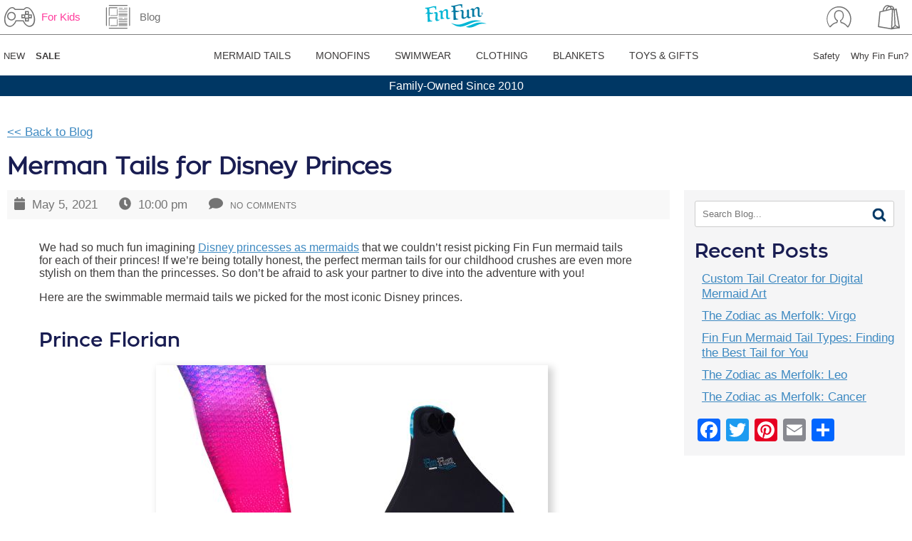

--- FILE ---
content_type: text/html; charset=UTF-8
request_url: https://blog.finfunmermaid.com/2021/05/05/merman-tails-disney-princes/
body_size: 15106
content:
<!doctype html>
<html lang="en-US">
    <head>

        <!-- Global site tag (gtag.js) - Google Analytics -->
        <script async src="https://www.googletagmanager.com/gtag/js?id=UA-28397090-2"></script>
        <script>
            window.dataLayer = window.dataLayer || [];
            function gtag() {
                dataLayer.push(arguments);
            }
            gtag('js', new Date());

            gtag('config', 'UA-28397090-2');
        </script>


        <meta charset="UTF-8">
        <meta name="viewport" content="width=device-width, initial-scale=1">
        <link rel="profile" href="http://gmpg.org/xfn/11">

        <script defer src="https://use.fontawesome.com/releases/v5.0.6/js/all.js"></script>

        <link rel="shortcut icon" href="https://blog.finfunmermaid.com/wp-content/themes/finfunblog2/images/favicon.ico">

        <link href="https://blog.finfunmermaid.com/wp-content/themes/finfunblog2/glyphicons.css" rel="stylesheet">
        <link href="https://blog.finfunmermaid.com/wp-content/themes/finfunblog2/glyphicons-bootstrap.css" rel="stylesheet">


        
	<!-- This site is optimized with the Yoast SEO plugin v14.0.4 - https://yoast.com/wordpress/plugins/seo/ -->
	<title>Merman Tails for Disney Princes | Fin Fun Blog</title>
	<meta name="description" content="We had so much fun imagining Disney princesses as mermaids that we couldn’t resist picking Fin Fun merman tails for the most iconic Disney princes." />
	<meta name="robots" content="index, follow" />
	<meta name="googlebot" content="index, follow, max-snippet:-1, max-image-preview:large, max-video-preview:-1" />
	<meta name="bingbot" content="index, follow, max-snippet:-1, max-image-preview:large, max-video-preview:-1" />
	<link rel="canonical" href="https://blog.finfunmermaid.com/2021/05/05/merman-tails-disney-princes/" />
	<meta property="og:locale" content="en_US" />
	<meta property="og:type" content="article" />
	<meta property="og:title" content="Merman Tails for Disney Princes | Fin Fun Blog" />
	<meta property="og:description" content="We had so much fun imagining Disney princesses as mermaids that we couldn’t resist picking Fin Fun merman tails for the most iconic Disney princes." />
	<meta property="og:url" content="https://blog.finfunmermaid.com/2021/05/05/merman-tails-disney-princes/" />
	<meta property="og:site_name" content="Fin Fun Blog" />
	<meta property="article:publisher" content="https://www.facebook.com/finfunmermaid/" />
	<meta property="article:published_time" content="2021-05-06T04:00:00+00:00" />
	<meta property="article:modified_time" content="2021-05-06T04:01:28+00:00" />
	<meta property="og:image" content="https://blog.finfunmermaid.com/wp-content/uploads/2021/05/barracuda-black-merman-tail-ls.jpeg" />
	<meta property="og:image:width" content="560" />
	<meta property="og:image:height" content="560" />
	<meta name="twitter:card" content="summary_large_image" />
	<meta name="twitter:creator" content="@finfunmermaid" />
	<meta name="twitter:site" content="@finfunmermaid" />
	<script type="application/ld+json" class="yoast-schema-graph">{"@context":"https://schema.org","@graph":[{"@type":"Organization","@id":"https://blog.finfunmermaid.com/#organization","name":"Fin Fun Mermaid","url":"https://blog.finfunmermaid.com/","sameAs":["https://www.facebook.com/finfunmermaid/","https://www.instagram.com/finfunmermaid","https://www.linkedin.com/company/fin-fun-mermaid-tails/","https://www.youtube.com/channel/UC1Y5Ew4r72rFxgldxMAKSgA","https://www.pinterest.com/finfunmermaid/","https://twitter.com/finfunmermaid"],"logo":{"@type":"ImageObject","@id":"https://blog.finfunmermaid.com/#logo","inLanguage":"en-US","url":"https://blog.finfunmermaid.com/wp-content/uploads/2018/02/fin-fun-logo-large.png","width":474,"height":310,"caption":"Fin Fun Mermaid"},"image":{"@id":"https://blog.finfunmermaid.com/#logo"}},{"@type":"WebSite","@id":"https://blog.finfunmermaid.com/#website","url":"https://blog.finfunmermaid.com/","name":"Fin Fun Blog","description":"More from the mermaid experts at Fin Fun Mermaid!","publisher":{"@id":"https://blog.finfunmermaid.com/#organization"},"potentialAction":[{"@type":"SearchAction","target":"https://blog.finfunmermaid.com/?s={search_term_string}","query-input":"required name=search_term_string"}],"inLanguage":"en-US"},{"@type":"ImageObject","@id":"https://blog.finfunmermaid.com/2021/05/05/merman-tails-disney-princes/#primaryimage","inLanguage":"en-US","url":"https://blog.finfunmermaid.com/wp-content/uploads/2021/05/barracuda-black-merman-tail-ls.jpeg","width":560,"height":560,"caption":"a merman lays on the beach with a black merman tail"},{"@type":"WebPage","@id":"https://blog.finfunmermaid.com/2021/05/05/merman-tails-disney-princes/#webpage","url":"https://blog.finfunmermaid.com/2021/05/05/merman-tails-disney-princes/","name":"Merman Tails for Disney Princes | Fin Fun Blog","isPartOf":{"@id":"https://blog.finfunmermaid.com/#website"},"primaryImageOfPage":{"@id":"https://blog.finfunmermaid.com/2021/05/05/merman-tails-disney-princes/#primaryimage"},"datePublished":"2021-05-06T04:00:00+00:00","dateModified":"2021-05-06T04:01:28+00:00","description":"We had so much fun imagining Disney princesses as mermaids that we couldn\u2019t resist picking Fin Fun merman tails for the most iconic Disney princes.","inLanguage":"en-US","potentialAction":[{"@type":"ReadAction","target":["https://blog.finfunmermaid.com/2021/05/05/merman-tails-disney-princes/"]}]},{"@type":"Article","@id":"https://blog.finfunmermaid.com/2021/05/05/merman-tails-disney-princes/#article","isPartOf":{"@id":"https://blog.finfunmermaid.com/2021/05/05/merman-tails-disney-princes/#webpage"},"author":{"@id":"https://blog.finfunmermaid.com/#/schema/person/0c93e9c6a0a23cfd1babd925cb4875ed"},"headline":"Merman Tails for Disney Princes","datePublished":"2021-05-06T04:00:00+00:00","dateModified":"2021-05-06T04:01:28+00:00","commentCount":0,"mainEntityOfPage":{"@id":"https://blog.finfunmermaid.com/2021/05/05/merman-tails-disney-princes/#webpage"},"publisher":{"@id":"https://blog.finfunmermaid.com/#organization"},"image":{"@id":"https://blog.finfunmermaid.com/2021/05/05/merman-tails-disney-princes/#primaryimage"},"keywords":"disney prince,fin fun,mermaid tails,merman","articleSection":"Mermaid Tails,Pop Culture","inLanguage":"en-US","potentialAction":[{"@type":"CommentAction","name":"Comment","target":["https://blog.finfunmermaid.com/2021/05/05/merman-tails-disney-princes/#respond"]}]},{"@type":["Person"],"@id":"https://blog.finfunmermaid.com/#/schema/person/0c93e9c6a0a23cfd1babd925cb4875ed","name":"Lacey"}]}</script>
	<!-- / Yoast SEO plugin. -->


<link rel='dns-prefetch' href='//static.addtoany.com' />
<link rel='dns-prefetch' href='//s.w.org' />
<link rel="alternate" type="application/rss+xml" title="Fin Fun Blog &raquo; Feed" href="https://blog.finfunmermaid.com/feed/" />
<link rel="alternate" type="application/rss+xml" title="Fin Fun Blog &raquo; Comments Feed" href="https://blog.finfunmermaid.com/comments/feed/" />
<link rel="alternate" type="application/rss+xml" title="Fin Fun Blog &raquo; Merman Tails for Disney Princes Comments Feed" href="https://blog.finfunmermaid.com/2021/05/05/merman-tails-disney-princes/feed/" />
		<script type="text/javascript">
			window._wpemojiSettings = {"baseUrl":"https:\/\/s.w.org\/images\/core\/emoji\/12.0.0-1\/72x72\/","ext":".png","svgUrl":"https:\/\/s.w.org\/images\/core\/emoji\/12.0.0-1\/svg\/","svgExt":".svg","source":{"concatemoji":"https:\/\/blog.finfunmermaid.com\/wp-includes\/js\/wp-emoji-release.min.js?ver=5.3.20"}};
			!function(e,a,t){var n,r,o,i=a.createElement("canvas"),p=i.getContext&&i.getContext("2d");function s(e,t){var a=String.fromCharCode;p.clearRect(0,0,i.width,i.height),p.fillText(a.apply(this,e),0,0);e=i.toDataURL();return p.clearRect(0,0,i.width,i.height),p.fillText(a.apply(this,t),0,0),e===i.toDataURL()}function c(e){var t=a.createElement("script");t.src=e,t.defer=t.type="text/javascript",a.getElementsByTagName("head")[0].appendChild(t)}for(o=Array("flag","emoji"),t.supports={everything:!0,everythingExceptFlag:!0},r=0;r<o.length;r++)t.supports[o[r]]=function(e){if(!p||!p.fillText)return!1;switch(p.textBaseline="top",p.font="600 32px Arial",e){case"flag":return s([127987,65039,8205,9895,65039],[127987,65039,8203,9895,65039])?!1:!s([55356,56826,55356,56819],[55356,56826,8203,55356,56819])&&!s([55356,57332,56128,56423,56128,56418,56128,56421,56128,56430,56128,56423,56128,56447],[55356,57332,8203,56128,56423,8203,56128,56418,8203,56128,56421,8203,56128,56430,8203,56128,56423,8203,56128,56447]);case"emoji":return!s([55357,56424,55356,57342,8205,55358,56605,8205,55357,56424,55356,57340],[55357,56424,55356,57342,8203,55358,56605,8203,55357,56424,55356,57340])}return!1}(o[r]),t.supports.everything=t.supports.everything&&t.supports[o[r]],"flag"!==o[r]&&(t.supports.everythingExceptFlag=t.supports.everythingExceptFlag&&t.supports[o[r]]);t.supports.everythingExceptFlag=t.supports.everythingExceptFlag&&!t.supports.flag,t.DOMReady=!1,t.readyCallback=function(){t.DOMReady=!0},t.supports.everything||(n=function(){t.readyCallback()},a.addEventListener?(a.addEventListener("DOMContentLoaded",n,!1),e.addEventListener("load",n,!1)):(e.attachEvent("onload",n),a.attachEvent("onreadystatechange",function(){"complete"===a.readyState&&t.readyCallback()})),(n=t.source||{}).concatemoji?c(n.concatemoji):n.wpemoji&&n.twemoji&&(c(n.twemoji),c(n.wpemoji)))}(window,document,window._wpemojiSettings);
		</script>
		<style type="text/css">
img.wp-smiley,
img.emoji {
	display: inline !important;
	border: none !important;
	box-shadow: none !important;
	height: 1em !important;
	width: 1em !important;
	margin: 0 .07em !important;
	vertical-align: -0.1em !important;
	background: none !important;
	padding: 0 !important;
}
</style>
	<link rel='stylesheet' id='wp-block-library-css'  href='https://blog.finfunmermaid.com/wp-includes/css/dist/block-library/style.min.css?ver=5.3.20' type='text/css' media='all' />
<link rel='stylesheet' id='rpt_front_style-css'  href='https://blog.finfunmermaid.com/wp-content/plugins/related-posts-thumbnails/assets/css/front.css?ver=1.9.0' type='text/css' media='all' />
<link rel='stylesheet' id='yith-infs-style-css'  href='https://blog.finfunmermaid.com/wp-content/plugins/yith-infinite-scrolling/assets/css/frontend.css?ver=1.2.0' type='text/css' media='all' />
<link rel='stylesheet' id='finfunblog2-style-css'  href='https://blog.finfunmermaid.com/wp-content/themes/finfunblog2/style.css?ver=5.3.20' type='text/css' media='all' />
<link rel='stylesheet' id='addtoany-css'  href='https://blog.finfunmermaid.com/wp-content/plugins/add-to-any/addtoany.min.css?ver=1.16' type='text/css' media='all' />
<style id='addtoany-inline-css' type='text/css'>
.addtoany_share_save_container.addtoany_content {text-align:center;}

.a2a_kit.a2a_kit_size_32.addtoany_list {margin-top: 10px;}
</style>
<script type='text/javascript'>
window.a2a_config=window.a2a_config||{};a2a_config.callbacks=[];a2a_config.overlays=[];a2a_config.templates={};
</script>
<script type='text/javascript' async src='https://static.addtoany.com/menu/page.js'></script>
<script type='text/javascript' src='https://blog.finfunmermaid.com/wp-includes/js/jquery/jquery.js?ver=1.12.4-wp'></script>
<script type='text/javascript' src='https://blog.finfunmermaid.com/wp-includes/js/jquery/jquery-migrate.min.js?ver=1.4.1'></script>
<script type='text/javascript' async src='https://blog.finfunmermaid.com/wp-content/plugins/add-to-any/addtoany.min.js?ver=1.1'></script>
<link rel='https://api.w.org/' href='https://blog.finfunmermaid.com/wp-json/' />
<link rel="EditURI" type="application/rsd+xml" title="RSD" href="https://blog.finfunmermaid.com/xmlrpc.php?rsd" />
<link rel="wlwmanifest" type="application/wlwmanifest+xml" href="https://blog.finfunmermaid.com/wp-includes/wlwmanifest.xml" /> 
<meta name="generator" content="WordPress 5.3.20" />
<link rel='shortlink' href='https://blog.finfunmermaid.com/?p=2277' />
<link rel="alternate" type="application/json+oembed" href="https://blog.finfunmermaid.com/wp-json/oembed/1.0/embed?url=https%3A%2F%2Fblog.finfunmermaid.com%2F2021%2F05%2F05%2Fmerman-tails-disney-princes%2F" />
<link rel="alternate" type="text/xml+oembed" href="https://blog.finfunmermaid.com/wp-json/oembed/1.0/embed?url=https%3A%2F%2Fblog.finfunmermaid.com%2F2021%2F05%2F05%2Fmerman-tails-disney-princes%2F&#038;format=xml" />
        <script type="text/javascript" async defer
        data-pin-color="red"
                data-pin-hover="true" src="https://blog.finfunmermaid.com/wp-content/plugins/pinterest-pin-it-button-on-image-hover-and-post/js/pinit.js"></script>			<style>
			#related_posts_thumbnails li{
				border-right: 1px solid #DDDDDD;
				background-color: #FFFFFF			}
			#related_posts_thumbnails li:hover{
				background-color: #EEEEEF;
			}
			.relpost_content{
				font-size:	12px;
				color: 		#333333;
			}
			.relpost-block-single{
				background-color: #FFFFFF;
				border-right: 1px solid  #DDDDDD;
				border-left: 1px solid  #DDDDDD;
				margin-right: -1px;
			}
			.relpost-block-single:hover{
				background-color: #EEEEEF;
			}
		</style>

	<script type="text/javascript">
(function(url){
	if(/(?:Chrome\/26\.0\.1410\.63 Safari\/537\.31|WordfenceTestMonBot)/.test(navigator.userAgent)){ return; }
	var addEvent = function(evt, handler) {
		if (window.addEventListener) {
			document.addEventListener(evt, handler, false);
		} else if (window.attachEvent) {
			document.attachEvent('on' + evt, handler);
		}
	};
	var removeEvent = function(evt, handler) {
		if (window.removeEventListener) {
			document.removeEventListener(evt, handler, false);
		} else if (window.detachEvent) {
			document.detachEvent('on' + evt, handler);
		}
	};
	var evts = 'contextmenu dblclick drag dragend dragenter dragleave dragover dragstart drop keydown keypress keyup mousedown mousemove mouseout mouseover mouseup mousewheel scroll'.split(' ');
	var logHuman = function() {
		if (window.wfLogHumanRan) { return; }
		window.wfLogHumanRan = true;
		var wfscr = document.createElement('script');
		wfscr.type = 'text/javascript';
		wfscr.async = true;
		wfscr.src = url + '&r=' + Math.random();
		(document.getElementsByTagName('head')[0]||document.getElementsByTagName('body')[0]).appendChild(wfscr);
		for (var i = 0; i < evts.length; i++) {
			removeEvent(evts[i], logHuman);
		}
	};
	for (var i = 0; i < evts.length; i++) {
		addEvent(evts[i], logHuman);
	}
})('//blog.finfunmermaid.com/?wordfence_lh=1&hid=0018154268C1A8ED293F07F90FF39BE9');
</script><link rel="pingback" href="https://blog.finfunmermaid.com/xmlrpc.php">		<style type="text/css" id="wp-custom-css">
			.fin-fun-blog-post-excerpt-footer a:link, .fin-fun-blog-post-excerpt-footer a:active, .fin-fun-blog-post-excerpt-footer a:visited {
	font-variant:normal;
}		</style>
		    </head>

    <body>


        <div id="page" class="site">

            <header id="masthead" class="site-header fin-fun-blog-header">

                <div class="fin-fun-blog-maxwidth">
                    <div class="ff-nav-row">
                        <div class="ff-nav-row-left">
                            <a href="https://www.finfriends.com/" class="for-kids-link" target="_blank"><img src="https://blog.finfunmermaid.com/wp-content/themes/finfunblog2/images/for-kids-icon.svg" alt="FinFriends"><span>For Kids</span></a>
                            <a href="https://blog.finfunmermaid.com/" class="top-icon-link"><img src="https://blog.finfunmermaid.com/wp-content/themes/finfunblog2/images/blog-icon.svg" alt="Fin Fun Blog"><span>Blog</span></a>
                        </div>
                        <div class="ff-nav-row-logo">
                            <a href="https://www.finfunmermaid.com/"><img src="https://blog.finfunmermaid.com/wp-content/themes/finfunblog2/images/fin-fun-mermaid-logo.svg" alt="Fin Fun Logo" class="fin-fun-blog-logo"></a>
                        </div>
                        <div class="ff-nav-row-right">
    <!--                        <a href="#"><span class="glyphicons glyphicons-search"></span>&nbsp;Search</a>-->
                            <a href="https://www.finfunmermaid.com/customer/account/login/" class="top-icon-link account-links"><img src="https://blog.finfunmermaid.com/wp-content/themes/finfunblog2/images/profile.svg" alt="Account"><span></span></a>
                            <a href="https://www.finfunmermaid.com/checkout/cart/" class="top-icon-link account-links"><img src="https://blog.finfunmermaid.com/wp-content/themes/finfunblog2/images/my-shopping-bag.svg" alt="Bag"><span></span></a>

                            <button class="mbl-mnu-btn" onclick="w3_open()"><i class="fas fa-bars fa-3x"></i></button>
                        </div>
                    </div>
                </div>
                <div class="ff-nav-row-top"></div>

                <div class="fin-fun-blog-maxwidth">
                    <div class="ff-nav-row navigation-links">
                        <div class="ff-nav-row-left">
                            <a href="https://www.finfunmermaid.com/new">NEW</a>
                            <a href="https://www.finfunmermaid.com/sale-clearance" class="bolded-nav-link">SALE</a>
                        </div>

                        <div class="ff-nav-row-main-nav">
                            <nav id="site-navigation" class="main-navigation">
                                <div class="menu-main-menu-container"><ul id="primary-menu" class="menu"><li id="menu-item-6" class="fin-fun-blog-main-nav menu-item menu-item-type-custom menu-item-object-custom menu-item-6"><a href="https://www.finfunmermaid.com/swimmable-mermaid-tails">Mermaid Tails</a></li>
<li id="menu-item-12" class="fin-fun-blog-main-nav menu-item menu-item-type-custom menu-item-object-custom menu-item-12"><a href="https://www.finfunmermaid.com/mermaid-monofins">Monofins</a></li>
<li id="menu-item-7" class="fin-fun-blog-main-nav menu-item menu-item-type-custom menu-item-object-custom menu-item-7"><a href="https://www.finfunmermaid.com/swimsuits">Swimwear</a></li>
<li id="menu-item-8" class="fin-fun-blog-main-nav menu-item menu-item-type-custom menu-item-object-custom menu-item-8"><a href="https://www.finfunmermaid.com/clothing">Clothing</a></li>
<li id="menu-item-9" class="fin-fun-blog-main-nav menu-item menu-item-type-custom menu-item-object-custom menu-item-9"><a href="https://www.finfunmermaid.com/kids-blankets">Blankets</a></li>
<li id="menu-item-10" class="fin-fun-blog-main-nav menu-item menu-item-type-custom menu-item-object-custom menu-item-10"><a href="https://www.finfunmermaid.com/toys-and-gifts">Toys &#038; Gifts</a></li>
</ul></div>                            </nav><!-- #site-navigation -->
                        </div>

                        <div class="ff-nav-row-right">
                            <a href="https://www.finfunmermaid.com/mermaid-tail-safety/">Safety</a>
                            <a href="https://www.finfunmermaid.com/why-fin-fun-mermaid-tails/" class="why-fin-fun-link">Why Fin Fun?</a>
                        </div>
                    </div>
                </div>

                <div class="ff-notification-bar">
                    Family-Owned Since 2010
                </div>

            </header><!-- #masthead -->

            <div class="mobile-header">
                <div class="mblmnu-sidebar mblmnu-bar-block mblmnu-animate-right" style="display:none;z-index:5" id="mySidebar">

                    <button class="mbl-mnu-btn-close" onclick="w3_close()"><i class="fas fa-times fa-3x"></i></button>

                    <div class="menu-mobile-menu-container"><ul id="mobile-menu" class="menu"><li id="menu-item-18" class="menu-item menu-item-type-custom menu-item-object-custom menu-item-18"><a href="https://www.finfunmermaid.com/swimmable-mermaid-tails">Mermaid Tails</a></li>
<li id="menu-item-19" class="menu-item menu-item-type-custom menu-item-object-custom menu-item-19"><a href="https://www.finfunmermaid.com/swimsuits">Swimwear</a></li>
<li id="menu-item-20" class="menu-item menu-item-type-custom menu-item-object-custom menu-item-20"><a href="https://www.finfunmermaid.com/clothing">Clothing</a></li>
<li id="menu-item-21" class="menu-item menu-item-type-custom menu-item-object-custom menu-item-21"><a href="https://www.finfunmermaid.com/kids-blankets">Blankets</a></li>
<li id="menu-item-22" class="menu-item menu-item-type-custom menu-item-object-custom menu-item-22"><a href="https://www.finfunmermaid.com/toys-and-gifts">Toys &#038; Gifts</a></li>
<li id="menu-item-23" class="menu-item menu-item-type-custom menu-item-object-custom menu-item-23"><a href="https://www.finfunmermaid.com/sale-clearance">Specials</a></li>
<li id="menu-item-26" class="menu-item menu-item-type-custom menu-item-object-custom menu-item-26"><a href="https://www.finfunmermaid.com/mermaid-tail-safety">Safety</a></li>
<li id="menu-item-27" class="menu-item menu-item-type-custom menu-item-object-custom menu-item-27"><a href="https://www.finfriends.com">Play!</a></li>
</ul></div>                </div>

                <!-- Page Content -->
                <div class="mblmnu-overlay mblmnu-animate-opacity" onclick="w3_close()" style="cursor:pointer" id="myOverlay"></div>

                <script>
                    function w3_open() {
                        document.getElementById("mySidebar").style.display = "block";
                        document.getElementById("myOverlay").style.display = "block";
                    }
                    function w3_close() {
                        document.getElementById("mySidebar").style.display = "none";
                        document.getElementById("myOverlay").style.display = "none";
                    }
                </script>

            </div>

            <div class="fin-fun-blog-maxwidth">
                <div id="content" class="site-content">

<a href="https://blog.finfunmermaid.com" class="back-blog-link"><< Back to Blog</a>

<div class="ff-blog-columns-single-header">
    
        <h1 class="entry-title">Merman Tails for Disney Princes</h1>&nbsp;&nbsp;&nbsp;&nbsp;
    </div>

<div class="fin-fun-blog-columns ff-blog-columns-single">

    <div class="fin-fun-blog-col1">
        <div id="primary" class="content-area">
            <main id="main" class="site-main">

                
<article id="post-2277" class="post-2277 post type-post status-publish format-standard has-post-thumbnail hentry category-mermaid-tails category-pop-culture tag-disney-prince tag-fin-fun tag-mermaid-tails tag-merman">
    <header class="entry-header">
        <!--        <//?php
                if (is_singular()) :
                    the_title('<h1 class="entry-title">', '</h1>');
                else :
                    the_title('<h2 class="entry-title"><a href="' . esc_url(get_permalink()) . '" rel="bookmark">', '</a></h2>');
                endif;
                ?><//?php edit_post_link('&nbsp;&nbsp;&nbsp;&nbsp;Edit this post'); ?>
        -->



                    <div class="entry-meta">
                <span><i class="fas fa-calendar"></i> May 5, 2021</span>
                <span><i class="fas fa-clock"></i> 10:00 pm</span>
                <span class="comment-entry-meta"><i class="fas fa-comment"></i> <a href="https://blog.finfunmermaid.com/2021/05/05/merman-tails-disney-princes/#respond">no comments</a></span>
            </div><!-- .entry-meta -->
            </header><!-- .entry-header -->

    <div class="entry-content">
        
<p><span style="font-weight: 400;">We had so much fun imagining </span><a href="https://blog.finfunmermaid.com/2020/12/09/princess-mermaid-looks/" target="_blank" rel="noopener noreferrer"><span style="font-weight: 400;">Disney princesses as mermaids</span></a><span style="font-weight: 400;"> that we couldn’t resist picking Fin Fun mermaid tails for each of their princes! If we’re being totally honest, the perfect merman tails for our childhood crushes are even more stylish on them than the princesses. So don’t be afraid to ask your partner to dive into the adventure with you!</span></p>
<p><span style="font-weight: 400;">Here are the swimmable mermaid tails we picked for the most iconic Disney princes.</span></p>



<h2>Prince Florian</h2>



<figure class="wp-block-image size-large"><img src="https://blog.finfunmermaid.com/wp-content/uploads/2021/05/maui-splash-mermaid-tail.jpeg" alt="a blue and fuschia mermaid tail and a Fin Fun monofin on a white background" class="wp-image-2279" srcset="https://blog.finfunmermaid.com/wp-content/uploads/2021/05/maui-splash-mermaid-tail.jpeg 550w, https://blog.finfunmermaid.com/wp-content/uploads/2021/05/maui-splash-mermaid-tail-300x300.jpeg 300w, https://blog.finfunmermaid.com/wp-content/uploads/2021/05/maui-splash-mermaid-tail-150x150.jpeg 150w" sizes="(max-width: 550px) 100vw, 550px" /></figure>



<p><span style="font-weight: 400;">Sure, we had to go digging to learn this prince’s real name, but no one can forget the youthful prince that swept Snow White off her feet! If Snow White has the </span><a href="https://www.finfunmermaid.com/bali-breeze-mermaid-tail" target="_blank" rel="noopener noreferrer"><span style="font-weight: 400;">Bali Breeze tail</span></a><span style="font-weight: 400;">, Prince Florian would be her perfect match in the </span><a href="https://www.finfunmermaid.com/maui-splash-mermaid-tail" target="_blank" rel="noopener noreferrer"><span style="font-weight: 400;">Maui Splash Limited Edition mermaid tail</span></a><span style="font-weight: 400;">. His classic look consists of blue and red, so the similar ombre pattern on this tail fits him perfectly!</span></p>



<h2>Prince Charming</h2>



<figure class="wp-block-image size-large"><img src="https://blog.finfunmermaid.com/wp-content/uploads/2021/05/deep-sea-rave-mermaid-tail.jpg" alt="deep sea rave is a great merman tail for flashy characters with its vibrant fuschia and gold scales" class="wp-image-2281" srcset="https://blog.finfunmermaid.com/wp-content/uploads/2021/05/deep-sea-rave-mermaid-tail.jpg 550w, https://blog.finfunmermaid.com/wp-content/uploads/2021/05/deep-sea-rave-mermaid-tail-300x300.jpg 300w, https://blog.finfunmermaid.com/wp-content/uploads/2021/05/deep-sea-rave-mermaid-tail-150x150.jpg 150w" sizes="(max-width: 550px) 100vw, 550px" /></figure>



<p><span style="font-weight: 400;">We’ve all teased the prince that forgot what Cinderella looked like and chose to have every young lady in the kingdom wear her glass slipper instead. (Because really, how does that happen?) His princely attire flashes vibrant red and brilliant gold, so this snazzy prince would be the life of the ball in the </span><a href="https://www.finfunmermaid.com/deep-sea-rave-pink-yellow-mermaid-tail" target="_blank" rel="noopener noreferrer"><span style="font-weight: 400;">Deep Sea Rave Limited Edition tail</span></a><span style="font-weight: 400;">! </span></p>



<h2>Prince Phillip</h2>



<figure class="wp-block-image size-large"><img src="https://blog.finfunmermaid.com/wp-content/uploads/2021/05/bahama-blush-mermaid-tail.jpeg" alt="a coral and sea green mermaid tail next to a Fin Fun monofin on a white background" class="wp-image-2282" srcset="https://blog.finfunmermaid.com/wp-content/uploads/2021/05/bahama-blush-mermaid-tail.jpeg 550w, https://blog.finfunmermaid.com/wp-content/uploads/2021/05/bahama-blush-mermaid-tail-300x300.jpeg 300w, https://blog.finfunmermaid.com/wp-content/uploads/2021/05/bahama-blush-mermaid-tail-150x150.jpeg 150w" sizes="(max-width: 550px) 100vw, 550px" /></figure>



<p><span style="font-weight: 400;">We don’t always like the damsel in distress stories, but Prince Phillip taking on Maleficent in the animated film had us cheering the entire time! We imagine he’d take his bravery to the ocean’s depths in the </span><a href="https://www.finfunmermaid.com/bahama-blush-mermaid-tail" target="_blank" rel="noopener noreferrer"><span style="font-weight: 400;">Bahama Blush Limited Edition mermaid tail</span></a><span style="font-weight: 400;"> since its vibrant colors leave us blushing every time we see it.</span></p>
<p><span style="font-weight: 400;">Note that we have limited stock of this tail, so catch yours before it’s too late!</span></p>



<h2>Prince Eric</h2>



<figure class="wp-block-image size-large"><img src="https://blog.finfunmermaid.com/wp-content/uploads/2021/05/aqua-blue-mermaid-tail.jpeg" alt="an aqua green and blue merman tail next to a Fin Fun monofin on a white background" class="wp-image-2283" srcset="https://blog.finfunmermaid.com/wp-content/uploads/2021/05/aqua-blue-mermaid-tail.jpeg 560w, https://blog.finfunmermaid.com/wp-content/uploads/2021/05/aqua-blue-mermaid-tail-300x300.jpeg 300w, https://blog.finfunmermaid.com/wp-content/uploads/2021/05/aqua-blue-mermaid-tail-150x150.jpeg 150w" sizes="(max-width: 560px) 100vw, 560px" /></figure>



<p><span style="font-weight: 400;">Though Prince Eric wasn’t born a merman, his kingdom on the sea made him ready for a life below the waves. Plus, we wouldn’t put it past Ariel to find a way to take him to her childhood home. If he had the </span><a href="https://www.finfunmermaid.com/aqua-blue-mermaid-tail" target="_blank" rel="noopener noreferrer"><span style="font-weight: 400;">Aquamarine Limited Edition tail</span></a><span style="font-weight: 400;">, he would match Ariel’s classic green tail flawlessly!</span></p>



<h2>Prince Adam</h2>



<figure class="wp-block-image size-large"><img src="https://blog.finfunmermaid.com/wp-content/uploads/2021/05/bronzed-sapphire-mermaid-tail.jpeg" alt="a blue and bronze tail with 3D side, ankle, and dorsal fins" class="wp-image-2288" srcset="https://blog.finfunmermaid.com/wp-content/uploads/2021/05/bronzed-sapphire-mermaid-tail.jpeg 550w, https://blog.finfunmermaid.com/wp-content/uploads/2021/05/bronzed-sapphire-mermaid-tail-300x300.jpeg 300w, https://blog.finfunmermaid.com/wp-content/uploads/2021/05/bronzed-sapphire-mermaid-tail-150x150.jpeg 150w" sizes="(max-width: 550px) 100vw, 550px" /></figure>



<p><span style="font-weight: 400;">Prince Adam came a long way, from a fearsome beast to a gentle partner. We can’t possibly wipe his and Belle’s ballroom scene from our minds, so his look inspired what kind of merman tail he would have. The </span><a href="https://www.finfunmermaid.com/bronzed-sapphire-blue-gold-mermaid-tail" target="_blank" rel="noopener noreferrer"><span style="font-weight: 400;">Bronzed Sapphire Atlantis tail</span></a><span style="font-weight: 400;"> merges this sophisticated look with a fearsome fish with extra fins!</span></p>



<h2>Aladdin</h2>



<figure class="wp-block-image size-large"><img src="https://blog.finfunmermaid.com/wp-content/uploads/2021/05/asian-magenta-mermaid-tail.jpeg" alt="a royal purple tail fit for a prince on a white background" class="wp-image-2289" srcset="https://blog.finfunmermaid.com/wp-content/uploads/2021/05/asian-magenta-mermaid-tail.jpeg 560w, https://blog.finfunmermaid.com/wp-content/uploads/2021/05/asian-magenta-mermaid-tail-300x300.jpeg 300w, https://blog.finfunmermaid.com/wp-content/uploads/2021/05/asian-magenta-mermaid-tail-150x150.jpeg 150w" sizes="(max-width: 560px) 100vw, 560px" /></figure>



<p><span style="font-weight: 400;">We have to know, do you prefer the animated Aladdin or the live-action movie? If we’re going off of his animated look, we know he’d take his purple vest with him to live under the sea! As such, we think the </span><a href="https://www.finfunmermaid.com/asian-magenta-mermaid-tail" target="_blank" rel="noopener noreferrer"><span style="font-weight: 400;">Asian Magenta Mermaidens tail</span></a><span style="font-weight: 400;"> is a great fit. His brilliant purple tail coupled with Jasmine’s breathtaking teal one would look mermazing on this merman prince!</span></p>
<p><span style="font-weight: 400;">There’s currently limited sizing on this popular tail, but it will be restocked!</span></p>



<h2>John Smith</h2>



<figure class="wp-block-image size-large"><img src="https://blog.finfunmermaid.com/wp-content/uploads/2021/05/tlx-lgn.jpeg" alt="a pearl, purple, and blue mermaid tail next to a Fin Fun monofin on a white background" class="wp-image-2284" srcset="https://blog.finfunmermaid.com/wp-content/uploads/2021/05/tlx-lgn.jpeg 550w, https://blog.finfunmermaid.com/wp-content/uploads/2021/05/tlx-lgn-300x300.jpeg 300w, https://blog.finfunmermaid.com/wp-content/uploads/2021/05/tlx-lgn-150x150.jpeg 150w" sizes="(max-width: 550px) 100vw, 550px" /></figure>



<p><span style="font-weight: 400;">John Smith captivated us in “Pocahontas” with his all-blue getup, so it’s only fitting that he have the </span><a href="https://www.finfunmermaid.com/blue-lagoon-mermaid-tail" target="_blank" rel="noopener noreferrer"><span style="font-weight: 400;">Blue Lagoon Limited Edition merman tail</span></a><span style="font-weight: 400;">. Its subtle white to blue to purple gradient is great for this fictional character as he was a main character but wasn’t showy about it. We also admire his ability to look outside himself to care for others!</span></p>



<h2>Li Shang</h2>



<figure class="wp-block-image size-large"><img src="https://blog.finfunmermaid.com/wp-content/uploads/2021/05/barracuda-black-merman-tail.jpeg" alt="a black tail with rugged scales on a white background" class="wp-image-2290" srcset="https://blog.finfunmermaid.com/wp-content/uploads/2021/05/barracuda-black-merman-tail.jpeg 560w, https://blog.finfunmermaid.com/wp-content/uploads/2021/05/barracuda-black-merman-tail-300x300.jpeg 300w, https://blog.finfunmermaid.com/wp-content/uploads/2021/05/barracuda-black-merman-tail-150x150.jpeg 150w" sizes="(max-width: 560px) 100vw, 560px" /></figure>



<p><span style="font-weight: 400;">When we first met Li Shang, he was determined to prove himself as a leader and take his men to victory. His rigid personality makes the </span><a href="https://www.finfunmermaid.com/barracuda-black-merman-tail" target="_blank" rel="noopener noreferrer"><span style="font-weight: 400;">Barracuda Black merman tail</span></a><span style="font-weight: 400;"> and its rugged scales the perfect fit! Although, we’re glad that Mulan taught him to think outside the box and learn new ways to approach challenges.</span></p>



<h2>Prince Naveen</h2>



<figure class="wp-block-image size-large"><img src="https://blog.finfunmermaid.com/wp-content/uploads/2021/05/bronzed-emerald-mermaid-tail.jpeg" alt="a bronze and green merman tail next to a Fin Fun monofin on a white background" class="wp-image-2285" srcset="https://blog.finfunmermaid.com/wp-content/uploads/2021/05/bronzed-emerald-mermaid-tail.jpeg 550w, https://blog.finfunmermaid.com/wp-content/uploads/2021/05/bronzed-emerald-mermaid-tail-300x300.jpeg 300w, https://blog.finfunmermaid.com/wp-content/uploads/2021/05/bronzed-emerald-mermaid-tail-150x150.jpeg 150w" sizes="(max-width: 550px) 100vw, 550px" /></figure>



<p><span style="font-weight: 400;">Prince Naveen showed us a new side of the classic Disney Prince. He loves his freedom and lives in the now, choosing what is going to make him the happiest. He’s a breath of fresh air and the perfect fit for the hard-working and tenacious Tiana. This merman prince would be spectacular in the </span><a href="https://www.finfunmermaid.com/bronzed-emerald-green-gold-mermaid-tail" target="_blank" rel="noopener noreferrer"><span style="font-weight: 400;">Bronzed Emerald Limited Edition tail</span></a><span style="font-weight: 400;">!</span></p>



<h2>Eugene Fitzherbert</h2>



<figure class="wp-block-image size-large"><img src="https://blog.finfunmermaid.com/wp-content/uploads/2021/05/marianas-tidal-teal-mermaid-tail.jpeg" alt="a teal tail on a white background" class="wp-image-2291" srcset="https://blog.finfunmermaid.com/wp-content/uploads/2021/05/marianas-tidal-teal-mermaid-tail.jpeg 550w, https://blog.finfunmermaid.com/wp-content/uploads/2021/05/marianas-tidal-teal-mermaid-tail-300x300.jpeg 300w, https://blog.finfunmermaid.com/wp-content/uploads/2021/05/marianas-tidal-teal-mermaid-tail-150x150.jpeg 150w" sizes="(max-width: 550px) 100vw, 550px" /></figure>



<p><span style="font-weight: 400;">Eugene is funny, clever, and mischievous, and we think it’s safe to say that he stole our hearts when he appeared next to Rapunzel. He’s not afraid to look out for himself, and Rapunzel showed him the power of dreams. They’re a stunning couple, and as merfolk, Eugene in the </span><a href="https://www.finfunmermaid.com/tidal-teal-mermaid-tail" target="_blank" rel="noopener noreferrer"><span style="font-weight: 400;">Tidal Teal Mermaidens tail</span></a><span style="font-weight: 400;"> would pop next to Rapunzel in the Asian Magenta Mermaidens tail.</span></p>



<h2>Kristoff</h2>



<figure class="wp-block-image size-large"><img src="https://blog.finfunmermaid.com/wp-content/uploads/2021/05/ice-dragon-mermaid-tail.jpeg" alt="an icy mermaid tail with rugged scales to suit any merman" class="wp-image-2286" srcset="https://blog.finfunmermaid.com/wp-content/uploads/2021/05/ice-dragon-mermaid-tail.jpeg 550w, https://blog.finfunmermaid.com/wp-content/uploads/2021/05/ice-dragon-mermaid-tail-300x300.jpeg 300w, https://blog.finfunmermaid.com/wp-content/uploads/2021/05/ice-dragon-mermaid-tail-150x150.jpeg 150w" sizes="(max-width: 550px) 100vw, 550px" /></figure>



<p><span style="font-weight: 400;">Kristoff has a heart of gold, and we adored seeing more of his soft side in “Frozen 2”. He’s so incredibly warm and caring in a story often filled with ice, and he’s not afraid to make sacrifices for the happiness of those he loves. To fit in with Elsa and Anna’s cool mermaid tails, Kristoff would have the </span><a href="https://www.finfunmermaid.com/ice-dragon-blue-mermaid-tail" target="_blank" rel="noopener noreferrer"><span style="font-weight: 400;">Ice Dragon Limited Edition tail</span></a><span style="font-weight: 400;"> as a merman prince!</span></p>



<h2>Bring Your Merman Tail Dreams to Life!</h2>



<p><span style="font-weight: 400;">Imagining all the mer-kingdoms in the sea keeps us wondering what all the mer-princesses and princes are like. But for now, we’ll take our favorite Disney characters and imagine their different personalities and looks with Fin Fun swimmable mermaid tails!</span></p>
<p><span style="font-weight: 400;">What do you think of these merman tail looks? Send this to your favorite mer so you can talk about which tails you would choose instead!</span></p>
<p><span style="font-weight: 400;">Don’t forget to find out which Fin Fun </span><a href="https://blog.finfunmermaid.com/2021/03/03/mermaid-tail-matches-your-hogwarts-house/" target="_blank" rel="noopener noreferrer"><span style="font-weight: 400;">mermaid tail matches your Hogwarts house</span></a><span style="font-weight: 400;"> too!</span></p>
<!-- relpost-thumb-wrapper --><div class="relpost-thumb-wrapper"><!-- filter-class --><div class="relpost-thumb-container"><h3>RELATED POSTS</h3><div style="clear: both"></div><div style="clear: both"></div><!-- relpost-block-container --><div class="relpost-block-container"><a href="https://blog.finfunmermaid.com/2019/04/02/what-to-expect-at-a-mermaid-meetup/"class="relpost-block-single" ><div class="relpost-custom-block-single" style="width: 150px; height: 225px;"><div class="relpost-block-single-image" aria-hidden="true" role="img" style="background: transparent url(https://blog.finfunmermaid.com/wp-content/uploads/2019/03/Molly-Merpod-150x150.jpg) no-repeat scroll 0% 0%; width: 150px; height: 150px;"></div><div class="relpost-block-single-text"  style="font-family: Arial;  font-size: 12px;  color: #333333;">What to Expect at a Mermaid Meetup</div></div></a><a href="https://blog.finfunmermaid.com/2019/10/01/mermaidtailready/"class="relpost-block-single" ><div class="relpost-custom-block-single" style="width: 150px; height: 225px;"><div class="relpost-block-single-image" aria-label="girls learning swimming skills in mermaid tails" role="img" style="background: transparent url(https://blog.finfunmermaid.com/wp-content/uploads/2018/03/christine-with-mermaids-150x150.png) no-repeat scroll 0% 0%; width: 150px; height: 150px;"></div><div class="relpost-block-single-text"  style="font-family: Arial;  font-size: 12px;  color: #333333;">Want to Be a Mermaid? Know These 6 Swimming Skills First</div></div></a><a href="https://blog.finfunmermaid.com/2019/10/17/mermaid-tails-inspired-by-real-fish/"class="relpost-block-single" ><div class="relpost-custom-block-single" style="width: 150px; height: 225px;"><div class="relpost-block-single-image" aria-hidden="true" role="img" style="background: transparent url(https://blog.finfunmermaid.com/wp-content/uploads/2019/10/neon-150x150.jpg) no-repeat scroll 0% 0%; width: 150px; height: 150px;"></div><div class="relpost-block-single-text"  style="font-family: Arial;  font-size: 12px;  color: #333333;">Mermaid Tails Inspired by Real Fish</div></div></a><a href="https://blog.finfunmermaid.com/2019/09/24/annas-tail/"class="relpost-block-single" ><div class="relpost-custom-block-single" style="width: 150px; height: 225px;"><div class="relpost-block-single-image" aria-hidden="true" role="img" style="background: transparent url(https://blog.finfunmermaid.com/wp-content/uploads/2019/09/AnnasTail-BlogFeaturePhoto-150x150.jpg) no-repeat scroll 0% 0%; width: 150px; height: 150px;"></div><div class="relpost-block-single-text"  style="font-family: Arial;  font-size: 12px;  color: #333333;">The Story Behind Anna's Tail</div></div></a><a href="https://blog.finfunmermaid.com/2021/02/19/zodiac-merfolk-pisces/"class="relpost-block-single" ><div class="relpost-custom-block-single" style="width: 150px; height: 225px;"><div class="relpost-block-single-image" aria-label="a girl diving underwater in a Fin Fun Atlantis mermaid tail" role="img" style="background: transparent url(https://blog.finfunmermaid.com/wp-content/uploads/2021/01/pink-blue-malaysian-mist-mermaid-tail-150x150.jpg) no-repeat scroll 0% 0%; width: 150px; height: 150px;"></div><div class="relpost-block-single-text"  style="font-family: Arial;  font-size: 12px;  color: #333333;">The Zodiac as Merfolk: Pisces</div></div></a></div><!-- close relpost-block-container --><div style="clear: both"></div></div><!-- close filter class --></div><!-- close relpost-thumb-wrapper --><div class="addtoany_share_save_container addtoany_content addtoany_content_bottom"><div class="a2a_kit a2a_kit_size_32 addtoany_list" data-a2a-url="https://blog.finfunmermaid.com/2021/05/05/merman-tails-disney-princes/" data-a2a-title="Merman Tails for Disney Princes"><a class="a2a_button_facebook" href="https://www.addtoany.com/add_to/facebook?linkurl=https%3A%2F%2Fblog.finfunmermaid.com%2F2021%2F05%2F05%2Fmerman-tails-disney-princes%2F&amp;linkname=Merman%20Tails%20for%20Disney%20Princes" title="Facebook" rel="nofollow noopener" target="_blank"></a><a class="a2a_button_twitter" href="https://www.addtoany.com/add_to/twitter?linkurl=https%3A%2F%2Fblog.finfunmermaid.com%2F2021%2F05%2F05%2Fmerman-tails-disney-princes%2F&amp;linkname=Merman%20Tails%20for%20Disney%20Princes" title="Twitter" rel="nofollow noopener" target="_blank"></a><a class="a2a_button_pinterest" href="https://www.addtoany.com/add_to/pinterest?linkurl=https%3A%2F%2Fblog.finfunmermaid.com%2F2021%2F05%2F05%2Fmerman-tails-disney-princes%2F&amp;linkname=Merman%20Tails%20for%20Disney%20Princes" title="Pinterest" rel="nofollow noopener" target="_blank"></a><a class="a2a_button_email" href="https://www.addtoany.com/add_to/email?linkurl=https%3A%2F%2Fblog.finfunmermaid.com%2F2021%2F05%2F05%2Fmerman-tails-disney-princes%2F&amp;linkname=Merman%20Tails%20for%20Disney%20Princes" title="Email" rel="nofollow noopener" target="_blank"></a><a class="a2a_dd addtoany_share_save addtoany_share" href="https://www.addtoany.com/share"></a></div></div>    </div><!-- .entry-content -->

    <footer class="entry-footer">

        <i class="fa fa-tag" aria-hidden="true"></i><a href="https://blog.finfunmermaid.com/tag/disney-prince/" rel="tag">disney prince</a>, <a href="https://blog.finfunmermaid.com/tag/fin-fun/" rel="tag">fin fun</a>, <a href="https://blog.finfunmermaid.com/tag/mermaid-tails/" rel="tag">mermaid tails</a>, <a href="https://blog.finfunmermaid.com/tag/merman/" rel="tag">merman</a>

    </footer><!-- .entry-footer -->






</article><!-- #post-2277 -->

                    
<div id="comments" class="comments-area">

    	<div id="respond" class="comment-respond">
		<h3 id="reply-title" class="comment-reply-title"><div class="crunchify-text"> <h3>Leave a Comment</h3></div> <small><a rel="nofollow" id="cancel-comment-reply-link" href="/2021/05/05/merman-tails-disney-princes/#respond" style="display:none;">Cancel reply</a></small></h3><form action="https://blog.finfunmermaid.com/wp-comments-post.php" method="post" id="commentform" class="comment-form" novalidate><p class="comment-notes"><span id="email-notes">Your email address will not be published.</span> Required fields are marked <span class="required">*</span></p><p class="comment-form-author"><label for="author">name*</label> <input id="author" name="author" type="text" value="" size="30" /><span class="required"></span></p>
<p class="comment-form-email"><label for="email">email*</label> <input id="email" name="email" type="text" value="" size="30" /><span class="required"></span></p>
<p class="comment-form-comment"><label for="comment">comment</label><textarea id="comment" name="comment" aria-required="true"></textarea></p><p class="form-submit"><input name="submit" type="submit" id="submit" class="submit" value="Post Comment" /> <input type='hidden' name='comment_post_ID' value='2277' id='comment_post_ID' />
<input type='hidden' name='comment_parent' id='comment_parent' value='0' />
</p><p style="display: none;"><input type="hidden" id="akismet_comment_nonce" name="akismet_comment_nonce" value="4277fbc790" /></p><p style="display: none !important;"><label>&#916;<textarea name="ak_hp_textarea" cols="45" rows="8" maxlength="100"></textarea></label><input type="hidden" id="ak_js_1" name="ak_js" value="7"/><script>document.getElementById( "ak_js_1" ).setAttribute( "value", ( new Date() ).getTime() );</script></p></form>	</div><!-- #respond -->
	
</div><!-- #comments -->

            </main><!-- #main -->
        </div><!-- #primary -->

    </div>


    <div class="fin-fun-blog-col2">
        
<aside id="secondary" class="widget-area">
    <div class="search-form-blog">
        <form method="get" id="searchform" action="https://blog.finfunmermaid.com/" class="header-searchbar">
            <div>
                <input size="18" value="" name="s" id="s" class="bar-search" placeholder="Search Blog..." type="text">
                <input id="searchsubmit" value="" class="btn search-button" type="submit">
            </div>
        </form>
    </div>

    		<section id="recent-posts-4" class="widget widget_recent_entries">		<h2 class="widget-title">Recent Posts</h2>		<ul>
											<li>
					<a href="https://blog.finfunmermaid.com/2022/01/28/custom-tail-creator-digital/">Custom Tail Creator for Digital Mermaid Art</a>
									</li>
											<li>
					<a href="https://blog.finfunmermaid.com/2021/08/23/zodiac-merfolk-virgo/">The Zodiac as Merfolk: Virgo</a>
									</li>
											<li>
					<a href="https://blog.finfunmermaid.com/2021/07/31/fin-fun-mermaid-tail-types/">Fin Fun Mermaid Tail Types: Finding the Best Tail for You</a>
									</li>
											<li>
					<a href="https://blog.finfunmermaid.com/2021/07/23/zodiac-merfolk-leo/">The Zodiac as Merfolk: Leo</a>
									</li>
											<li>
					<a href="https://blog.finfunmermaid.com/2021/06/21/the-zodiac-as-merfolk-cancer/">The Zodiac as Merfolk: Cancer</a>
									</li>
					</ul>
		</section><section id="a2a_share_save_widget-2" class="widget widget_a2a_share_save_widget"><div class="a2a_kit a2a_kit_size_32 addtoany_list"><a class="a2a_button_facebook" href="https://www.addtoany.com/add_to/facebook?linkurl=https%3A%2F%2Fblog.finfunmermaid.com%2F2021%2F05%2F05%2Fmerman-tails-disney-princes%2F&amp;linkname=Merman%20Tails%20for%20Disney%20Princes%20%7C%20Fin%20Fun%20Blog" title="Facebook" rel="nofollow noopener" target="_blank"></a><a class="a2a_button_twitter" href="https://www.addtoany.com/add_to/twitter?linkurl=https%3A%2F%2Fblog.finfunmermaid.com%2F2021%2F05%2F05%2Fmerman-tails-disney-princes%2F&amp;linkname=Merman%20Tails%20for%20Disney%20Princes%20%7C%20Fin%20Fun%20Blog" title="Twitter" rel="nofollow noopener" target="_blank"></a><a class="a2a_button_pinterest" href="https://www.addtoany.com/add_to/pinterest?linkurl=https%3A%2F%2Fblog.finfunmermaid.com%2F2021%2F05%2F05%2Fmerman-tails-disney-princes%2F&amp;linkname=Merman%20Tails%20for%20Disney%20Princes%20%7C%20Fin%20Fun%20Blog" title="Pinterest" rel="nofollow noopener" target="_blank"></a><a class="a2a_button_email" href="https://www.addtoany.com/add_to/email?linkurl=https%3A%2F%2Fblog.finfunmermaid.com%2F2021%2F05%2F05%2Fmerman-tails-disney-princes%2F&amp;linkname=Merman%20Tails%20for%20Disney%20Princes%20%7C%20Fin%20Fun%20Blog" title="Email" rel="nofollow noopener" target="_blank"></a><a class="a2a_dd addtoany_share_save addtoany_share" href="https://www.addtoany.com/share"></a></div></section></aside><!-- #secondary -->
    </div>

</div>


</div><!-- #content -->
</div><!-- maxwidth -->

<footer id="colophon" class="site-footer fin-fun-blog-footer">


    <div class="footer-wave">
        <div class="fin-fun-blog-maxwidth">
            <div class="footer-columns footer-first-row">
                <div class="footer-left">
                    <div class="email-signup-box"></div>
                    <div class="site-footer-links">

                        <div>
                            <h2>SUPPORT</h2>
                            <ul>
                                <li><a href="https://www.finfunmermaid.com/questions/">FAQs</a></li>
                                <li><a href="https://www.finfunmermaid.com/orders-returns/">Orders & Returns</a></li>
                                <li><a href="https://www.finfunmermaid.com/shipping/">Shipping & Tracking</a></li>
                                <li><a href="https://www.finfunmermaid.com/replacement-guarantee/">Warranty</a></li>
                                <li><a href="https://www.finfunmermaid.com/size-charts/">Size Charts</a></li>
                                <li><a href="https://www.finfunmermaid.com/contacts">Contact Us</a></li>
                            </ul>
                        </div>

                        <div>
                            <h2>OUR COMPANY</h2>
                            <ul>
                                <li><a href="https://www.finfunmermaid.com/careers/">Careers</a></li>
                                <li><a href="https://www.finfunmermaid.com/fin-fun-newsroom/">Press Room</a></li>
                                <li><a href="https://www.finfunmermaid.com/uscpsc-childrens-product-certificate-of-conformity">CPSC Compliant</a></li>
                                <li><a href="https://blog.finfunmermaid.com/category/in-the-news/">In the News</a></li>
                                <li><a href="https://www.finfunmermaid.com/reviews/">Reviews</a></li>
                            </ul>
                        </div>

                        <div>
                            <h2>PARTNERS</h2>
                            <ul>
                                <li><a href="https://www.finfunmermaid.com/resellers">Resellers</a></li>
                                <li><a href="https://www.finfunmermaid.com/classes/">Mermaid University</a></li>
                                <li><a href="https://www.finfunmermaid.com/mermaid-class-locator/">Mermaid Class Locator</a></li>
                                <li><a href="https://www.finfunmermaid.com/fin-fun-mermaid-ambassadors-and-mercouncil/">Mermaid Ambassadors & MerCouncil</a></li>
                            </ul>
                        </div>

                    </div>
                    <div class="finfriends-blog-links">
                        <a href="http://www.finfriends.com/" class="finfriends-link-footer"><img src="https://blog.finfunmermaid.com/wp-content/themes/finfunblog2/images/GamesKids-white.svg" alt="FinFriends"><span>FinFriends.com</span></a>
                        <a href="https://blog.finfunmermaid.com/" class="blog-link-footer"><img src="https://blog.finfunmermaid.com/wp-content/themes/finfunblog2/images/Blog-white.svg" alt="Fin Fun Blog"><span>Fin Fun Mermaid Blog</span></a>
                    </div>
                </div>

                <div class="footer-special-links">
                    <div class="footer-image-links">
                        <div>
                            <a href="https://www.finfunmermaid.com/mermaid-tail-safety/">
                                <img src="https://blog.finfunmermaid.com/wp-content/themes/finfunblog2/images/safety_LG.jpg" alt="Safety">
                                <h5>Safety</h5>
                            </a>
                        </div>
                        <div>
                            <a href="https://www.finfunmermaid.com/videos/">
                                <img src="https://blog.finfunmermaid.com/wp-content/themes/finfunblog2/images/videos_LG.jpg" alt="Videos">
                                <h5>Videos</h5>
                            </a>
                        </div>
                        <div>
                            <a href="https://www.finfunmermaid.com/about-us">
                                <img src="https://blog.finfunmermaid.com/wp-content/themes/finfunblog2/images/grandma-karen_LG.jpg" alt="Grandma Karen">
                                <h5>Our Story</h5>
                            </a>
                        </div>
                        <div>
                            <a href="https://www.finfunmermaid.com/fin-fun-charitable-giving">
                                <img src="https://blog.finfunmermaid.com/wp-content/themes/finfunblog2/images/charity_LG.jpg" alt="Charity">
                                <h5>Charity</h5>
                            </a>
                        </div>
                    </div>

                    <div class="footer-connect-social">
                        <h2>CONNECT WITH US</h2>
                        <a href="https://www.facebook.com/finfunmermaid" target="_blank"><i class="fab fa-facebook-f"></i></a>
                        <a href="https://www.instagram.com/finfunmermaid/" target="_blank"><i class="fab fa-instagram"></i></a>
                        <a href="https://www.youtube.com/user/finfunmermaidvideo" target="_blank"><i class="fab fa-youtube"></i></a>
                        <a href="https://www.pinterest.com/finfunmermaid" target="_blank"><i class="fab fa-pinterest"></i></a>
                        <a href="https://www.linkedin.com/company/fin-fun-mermaid-tails" target="_blank"><i class="fab fa-linkedin-in"></i></a>
                        <a href="https://twitter.com/finfunmermaid"><i class="fab fa-twitter"></i></a>
                    </div>
                </div>
            </div>
        </div>
    </div>

    <div class="ff-nav-row-top"></div>
    <div class="fin-fun-blog-maxwidth">
        <div class="footer-second-row">
            <div>
                <img src="https://blog.finfunmermaid.com/wp-content/themes/finfunblog2/images/anchor.svg" alt="Anchor" class="footer-anchor">
                                    <div id="footer4" class="primary-sidebar widget-area" role="complementary">
                        <div>			<div class="textwidget"><div class="col-12 col-sm-7 gray-copy anchor-icon my-2">
<div>Fin Fun</div>
<div>3018 North Holmes Avenue</div>
<div>Idaho Falls, ID 83401, USA</div>
</div>
</div>
		</div>                    </div> 
                            </div>
            <div>
                <span class="glyphicons glyphicons-phone-alt"></span> 844-4FINFUN <a href="tel:8444346386">(844.434.6386)</a>
            </div>
        </div>
    </div>
    <div class="ff-nav-row-top"></div>

    <div class="footer-third-row">
        <div class="fin-fun-blog-maxwidth">
            <p>&copy; Copyright 2026 - Blue Spring Partners LLC.</p>
            <p><a href="https://www.finfunmermaid.com/privacy-policy-cookie-restriction-mode">Privacy Policy</a> | <a href="https://www.finfunmermaid.com/terms-and-conditions/">Terms and Conditions</a></p>
        </div>
    </div>



</footer><!-- #colophon -->
</div><!-- #page -->

<script type='text/javascript' src='https://blog.finfunmermaid.com/wp-content/plugins/pinterest-pin-it-button-on-image-hover-and-post/js/main.js?ver=5.3.20'></script>
<script type='text/javascript'>
jQuery(document).ready(function(){jQuery(".is-cropped img").each(function(){jQuery(this).attr("style", "min-height: 120px;min-width: 100px;");});jQuery(".avatar").attr("style", "min-width: unset; min-height: unset;");});
</script>
<script type='text/javascript' src='https://blog.finfunmermaid.com/wp-content/plugins/yith-infinite-scrolling/assets/js/yith.infinitescroll.min.js?ver=1.2.0'></script>
<script type='text/javascript'>
/* <![CDATA[ */
var yith_infs = {"navSelector":"nav.navigation","nextSelector":"nav.navigation a.next","itemSelector":"article.post","contentSelector":"#main","loader":"https:\/\/blog.finfunmermaid.com\/wp-content\/plugins\/yith-infinite-scrolling\/assets\/images\/loader.gif","shop":""};
/* ]]> */
</script>
<script type='text/javascript' src='https://blog.finfunmermaid.com/wp-content/plugins/yith-infinite-scrolling/assets/js/yith-infs.min.js?ver=1.2.0'></script>
<script type='text/javascript' src='https://blog.finfunmermaid.com/wp-includes/js/comment-reply.min.js?ver=5.3.20'></script>
<script type='text/javascript' src='https://blog.finfunmermaid.com/wp-includes/js/wp-embed.min.js?ver=5.3.20'></script>
<script defer type='text/javascript' src='https://blog.finfunmermaid.com/wp-content/plugins/akismet/_inc/akismet-frontend.js?ver=1684336305'></script>

</body>
</html>

--- FILE ---
content_type: text/css
request_url: https://blog.finfunmermaid.com/wp-content/themes/finfunblog2/style.css?ver=5.3.20
body_size: 7684
content:
/*!
Theme Name: Fin Fun Blog Bartleby
Theme URI: http://www.finfunmermaid.com/
Author: Fin Fun Mermaid
Author URI: http://www.finfunmermaid.com
Description: The WP Blog theme for the blog maintained by Fin Fun.
Version: 1.0.1
Text Domain: finfunblog2
*/



@font-face {
    font-family: 'ZonaProRegular';
    /* src: url('../../fonts/zona-pro-regular.woff'); */
    src: url('fonts/zona-pro-regular.woff');
}

@font-face {
    font-family: 'ZonaProSemibold';
    src: url('fonts/zona-pro-semibold.woff');
}

@font-face {
    font-family: 'ZonaProRegularItalic';
    src: url('afonts/zona-pro-regular-italic.woff');
}





body {
    padding: 0;
    margin: 0;
    font-family: Arial, sans-serif;
    box-sizing: border-box;
    font-size: 13pt;
    background: #ffffff;
}

small {
    color: #00A188;
    font-size: 1rem;
}

strong {
    color: #3E3C3C;
    /*    font-size: 1rem;*/
    font-weight: bold;
}

s {
    color: #707070;
    font-size: .75rem;
}

ins {
    color: #3D89C1;
    font-size: 1rem;
    text-decoration: underline;
}

u {
    color: #3D89C1;
    font-size: .75rem;
    text-decoration: underline;
}

em {
    color: #A0A0A3;
    font-size: .75rem;
    font-style: italic;
}

p {
    color: #3E3C3C;
    font-size: 1rem;
    line-height: 1.125rem;
}

body img {
    max-width: 100%;
    height: auto;
}

a:link,
a:visited,
a:active {
    color: #3D89C1;
    text-decoration: underline;
}

a:hover {
    color: #3D89C1;
    text-decoration: none;
}

h1,
h2,
h3 {
    font-family: 'ZonaProRegular', sans-serif;
    color: #191D52;
}

h4,
h5,
h6,
small,
strong,
s,
ins,
u,
em,
p,
li {
    font-family: Arial, sans-serif;
}

h1 {
    font-size: 1.75rem;
    margin-bottom: 2.5rem;
}

h2 {
    font-size: 1.75rem;
    font-weight: 500;
    font-family: 'ZonaProSemibold', sans-serif;
    margin-bottom: 0.5rem;
    margin-top: 2rem;
}

h3 {
    font-size: 1.25rem;
    margin-bottom: .75rem;
}

h4,
h5,
h6 {
    color: #3E3C3C;
    font-size: 1.375rem;
}

h5 {
    font-size: 1.125rem;
}

h6 {
    font-size: 1rem;
    font-weight: bold;
}

a.for-kids-link:link,
a.for-kids-link:visited,
a.for-kids-link:active {
    text-decoration: none;
    color: #FF3B9C;
    font-size: 11pt;
}

a.top-icon-link:link,
a.top-icon-link:visited,
a.top-icon-link:active {
    text-decoration: none;
    color: #707070;
    font-size: 11pt;
}

a.for-kids-link:link img,
a.for-kids-link:visited img,
a.for-kids-link:active img,
a.top-icon-link:link img,
a.top-icon-link:visited img,
a.top-icon-link:active img {
    width: 45px;
    margin-right: 8px;
}

a.for-kids-link img,
a.for-kids-link span,
a.top-icon-link:link img,
a.top-icon-link:link span,
.mbl-mnu-btn {
    display: inline-block;
    vertical-align: middle;
}

@media (min-width: 100px) and (max-width: 1100px) {
    a.top-icon-link.account-links:link span {
        display: none;
    }
}

.ff-nav-row-left a.for-kids-link {
    margin-right: 15px;
}

.ff-nav-row {
    display: -webkit-box;
    /* OLD - iOS 6-, Safari 3.1-6 */
    display: -moz-box;
    /* OLD - Firefox 19- (buggy but mostly works) */
    display: -ms-flexbox;
    /* TWEENER - IE 10 */
    display: -webkit-flex;
    /* NEW - Chrome */
    display: flex;
    /* NEW, Spec - Opera 12.1, Firefox 20+ */
    align-items: center;
    justify-content: center;
}

@media (min-width: 100px) and (max-width: 1100px) {
    .ff-nav-row.navigation-links {
        display: none;
    }
}

.footer-connect-social span.social {
    font-size: 16pt;
}

.ff-nav-row-right span.glyphicons {
    color: #707070;
    padding-right: 5px;
    font-size: 16pt;
}

.ff-nav-row-logo {
    text-align: center;
}

.ff-nav-row-left {
    text-align: left;
}

.ff-nav-row-right {
    text-align: right;
}

.ff-nav-row-left a,
.ff-nav-row-right a {
    padding: 5px;
    color: #3E3C3C;
    text-decoration: none;
    font-size: 13px;
}

.bolded-nav-link {
    font-weight: bold;
}

.ff-nav-row-left a:hover,
.ff-nav-row-right a:hover {
    color: #3D89C1;
}

.ff-nav-row > div {
    -webkit-box-flex: 1;
    /* OLD - iOS 6-, Safari 3.1-6 */
    -moz-box-flex: 1;
    /* OLD - Firefox 19- */
    width: 20%;
    /* For old syntax, otherwise collapses. */
    -webkit-flex: 1;
    /* Chrome */
    -ms-flex: 1;
    /* IE 10 */
    flex: 1;
    /* NEW, Spec - Opera 12.1, Firefox 20+ */
}

.ff-nav-row div.ff-nav-row-main-nav {
    -webkit-box-flex: 5;
    /* OLD - iOS 6-, Safari 3.1-6 */
    -moz-box-flex: 5;
    /* OLD - Firefox 19- */
    width: 70%;
    /* For old syntax, otherwise collapses. */
    -webkit-flex: 5;
    /* Chrome */
    -ms-flex: 5;
    /* IE 10 */
    flex: 5;
    /* NEW, Spec - Opera 12.1, Firefox 20+ */
}



.ff-nav-row-top {
    border-bottom: 1px solid #7F7F7F;
}

.ff-notification-bar {
    //background: #00A188;
    background: rgb(0, 55, 100);
    padding: 6px 5px 5px 5px;
    color: #ffffff;
    font-size: 12pt;
    //font-weight: bold;
    text-align: center;
}

.fin-fun-blog-maxwidth {
    display: block;
    margin: 0 auto;
    width: 100%;
    max-width: 1280px;
    box-sizing: border-box;
}

.fin-fun-blog-header {
    width: 100%;
    position: relative;
    margin-bottom: 40px;
}

.fin-fun-blog-logo {
    width: 100%;
    max-width: 100px;
}

.fin-fun-blog-header nav .menu#primary-menu {
    padding-left: 0;
    margin-left: 0;
}

nav ul.menu#primary-menu li.menu-item {
    list-style-type: none;
    margin-left: 0;
    padding-left: 0;
    display: inline-block;
    vertical-align: middle;
}

nav ul.menu#primary-menu li.menu-item a {
    color: #3E3C3C;
    text-transform: uppercase;
    text-decoration: none;
    padding: 0 15px;
    font-size: 14px;
    font-family: -apple-system, BlinkMacSystemFont, "Segoe UI", Roboto, "Helvetica Neue", Arial, sans-serif, "Apple Color Emoji", "Segoe UI Emoji", "Segoe UI Symbol";
}

nav ul.menu#primary-menu li.menu-item a:hover {
    color: #3D89C1;
}

nav#site-navigation.main-navigation {
    text-align: center;
}



.fin-fun-blog-head {
    padding: 10px;
}

.fin-fun-blog-head h1 {
    padding: 0;
    margin: 0;
}

.fin-fun-blog-columns {
    display: -webkit-box;
    /* OLD - iOS 6-, Safari 3.1-6 */
    display: -moz-box;
    /* OLD - Firefox 19- (buggy but mostly works) */
    display: -ms-flexbox;
    /* TWEENER - IE 10 */
    display: -webkit-flex;
    /* NEW - Chrome */
    display: flex;
    /* NEW, Spec - Opera 12.1, Firefox 20+ */
}

.fin-fun-blog-col1,
.fin-fun-blog-col2 {
    display: inline-block;
    vertical-align: top;
    padding: 10px;
}

.fin-fun-blog-col1 {
    -webkit-box-flex: 3;
    /* OLD - iOS 6-, Safari 3.1-6 */
    -moz-box-flex: 3;
    /* OLD - Firefox 19- */
    width: 70%;
    /* For old syntax, otherwise collapses. */
    -webkit-flex: 3;
    /* Chrome */
    -ms-flex: 3;
    /* IE 10 */
    flex: 3;
    /* NEW, Spec - Opera 12.1, Firefox 20+ */
}

.fin-fun-blog-col2 {
    -webkit-box-flex: 1;
    /* OLD - iOS 6-, Safari 3.1-6 */
    -moz-box-flex: 1;
    /* OLD - Firefox 19- */
    width: 28%;
    /* For old syntax, otherwise collapses. */
    -webkit-flex: 1;
    /* Chrome */
    -ms-flex: 1;
    /* IE 10 */
    flex: 1;
    /* NEW, Spec - Opera 12.1, Firefox 20+ */
}

.fin-fun-blog-post {
    background: #ffffff;
    border: 1px solid #A0A0A3;
    margin-bottom: 40px;
}

.fin-fun-blog-post h2 {
    padding: 0;
    margin: 0;
}

.fin-fun-blog-post h2.fin-fun-blog-post-title a {
    margin: 0 0 10px 0;
    padding: 10px;
    text-align: left;
    text-transform: none;
    text-decoration: none;
    display: block;
}

.fin-fun-blog-post h2.fin-fun-blog-post-title a:hover {
    text-decoration: underline;
}

.fin-fun-blog-post-tags {
    padding: 15px;
    color: #575757;
    margin-bottom: 20px;
}

.fin-fun-blog-post-excerpt-footer a:link,
.fin-fun-blog-post-excerpt-footer a:active,
.fin-fun-blog-post-excerpt-footer a:visited {
    color: #747474;
    font-variant: small-caps;
    text-decoration: none;
}

.fin-fun-blog-post-excerpt-footer a:hover {
    color: #575757;
    font-variant: small-caps;
    text-decoration: underline;
}

.fin-fun-blog-post-excerpt-footer svg {
    margin-right: 5px;
}

a.finfriends-link-footer:link img,
a.finfriends-link-footer:visited img,
a.finfriends-link-footerk:active img,
a.blog-link-footer:link img,
a.blog-link-footer:visited img,
a.blog-link-footer:active img {
    width: 48px;
    margin-right: 8px;
}

a.finfriends-link-footer img,
a.finfriends-link-footer span,
a.blog-link-footer img,
a.blog-link-footer span {
    display: inline-block;
    vertical-align: middle;
}

.fin-fun-blog-post-excerpt {
    padding: 0 15px 20px 15px;

    display: -webkit-box;
    /* OLD - iOS 6-, Safari 3.1-6 */
    display: -moz-box;
    /* OLD - Firefox 19- (buggy but mostly works) */
    display: -ms-flexbox;
    /* TWEENER - IE 10 */
    display: -webkit-flex;
    /* NEW - Chrome */
    display: flex;
    /* NEW, Spec - Opera 12.1, Firefox 20+ */
}

.fin-fun-blog-post-excerpt .ff-blog-excerpt-column:first-child {
    -webkit-box-flex: 1;
    /* OLD - iOS 6-, Safari 3.1-6 */
    -moz-box-flex: 1;
    /* OLD - Firefox 19- */
    width: 20%;
    /* For old syntax, otherwise collapses. */
    -webkit-flex: 1;
    /* Chrome */
    -ms-flex: 1;
    /* IE 10 */
    flex: 1;
    /* NEW, Spec - Opera 12.1, Firefox 20+ */

    padding: 0 15px 0 0;
}

.fin-fun-blog-post-excerpt .ff-blog-excerpt-column {
    -webkit-box-flex: 3;
    /* OLD - iOS 6-, Safari 3.1-6 */
    -moz-box-flex: 3;
    /* OLD - Firefox 19- */
    width: 78%;
    /* For old syntax, otherwise collapses. */
    -webkit-flex: 3;
    /* Chrome */
    -ms-flex: 3;
    /* IE 10 */
    flex: 3;
    /* NEW, Spec - Opera 12.1, Firefox 20+ */
}

.fin-fun-blog-post-excerpt .ff-blog-excerpt-column p {
    padding: 0;
    margin: 0;
}

.fin-fun-blog-post-excerpt-footer {
    padding: 15px;
    color: #747474;
    background: rgba(160, 160, 163, 0.1);
    text-align: center;
    display: -webkit-box;
    /* OLD - iOS 6-, Safari 3.1-6 */
    display: -moz-box;
    /* OLD - Firefox 19- (buggy but mostly works) */
    display: -ms-flexbox;
    /* TWEENER - IE 10 */
    display: -webkit-flex;
    /* NEW - Chrome */
    display: flex;
    /* NEW, Spec - Opera 12.1, Firefox 20+ */
    align-items: center;
}

.fin-fun-blog-post-excerpt-footer div {
    -webkit-box-flex: 1;
    /* OLD - iOS 6-, Safari 3.1-6 */
    -moz-box-flex: 1;
    /* OLD - Firefox 19- */
    width: 18%;
    /* For old syntax, otherwise collapses. */
    -webkit-flex: 1;
    /* Chrome */
    -ms-flex: 1;
    /* IE 10 */
    flex: 1;
    /* NEW, Spec - Opera 12.1, Firefox 20+ */
}

@media (max-width: 500px) {
    .fin-fun-blog-post-excerpt-footer {
        flex-direction: column;
    }

    .fin-fun-blog-post-excerpt-footer div {
        width: 100%;
        margin-bottom: 5px;
    }
}

.fin-fun-blog-post-excerpt-footer div i {
    margin-right: 8px;
}

@media (max-width: 700px) {
    .fin-fun-blog-post-excerpt {
        flex-direction: column;
    }

    .fin-fun-blog-post-excerpt .ff-blog-excerpt-column {
        display: block;
        width: 100% !important;
    }

    .fin-fun-blog-post-excerpt .ff-blog-excerpt-column:first-child {
        max-width: 180px;
        margin: 0 auto 10px auto;
    }

    .fin-fun-blog-post h2.fin-fun-blog-post-title a {
        text-align: center;
    }
}

.read-more {
    margin-left: 10px;
}

.search-form-blog {
    margin-bottom: 15px;
}

.search-form-blog form.header-searchbar {
    border: 1px solid #cccccc;
    padding: 5px;
    //display: none;
    width: 100%;
    max-width: 600px;
    margin: 0 auto;
    box-sizing: border-box;
}

.header-searchbar {
    background: #ffffff;
    overflow: hidden;
    border-radius: 3px;
}

.header-searchbar input {
    border: 0;
    padding: 5px;
    position: relative;
}

.header-searchbar input#s {
    width: 90%;
}

.header-searchbar > div .search-button#searchsubmit {
    background-image: url('images/searchicon.png');
    background-size: contain;
    background-position: center center;
    background-color: transparent;
    width: 20px;
    height: 20px;
    position: absolute;
    top: 4px;
    right: 5px;
    cursor: pointer;
    box-sizing: border-box;
}

.header-searchbar > div {
    position: relative;
}







.fin-fun-blog-footer {
    width: 100%;
    position: relative;
    margin-top: 50px;
    box-sizing: border-box;
}

.fin-fun-blog-footer ul {
    list-style-type: none;
    padding-left: 0;
}

.fin-fun-blog-footer ul li {
    margin: 15px 0;
}

.fin-fun-blog-footer h3 {
    padding: 0;
    margin: 0;
}





.footer-wave {
    background-image: url('images/footer-waves-SM.jpg');
    background-position: center top;
    background-repeat: no-repeat;
}

.footer-columns {
    display: -webkit-box;
    display: -moz-box;
    display: -ms-flexbox;
    display: -webkit-flex;
    display: flex;
    padding: 150px 30px 20px 30px;
}

.footer-columns > div {
    -webkit-box-flex: 1;
    -moz-box-flex: 1;
    -webkit-flex: 1;
    -ms-flex: 1;
    flex: 1;
}

.footer-columns > div:first-child {
    -webkit-box-flex: 2;
    -moz-box-flex: 2;
    -webkit-flex: 2;
    -ms-flex: 2;
    flex: 2;

    padding-top: 100px;
}

.footer-columns h2 {
    font-family: 'ZonaProRegular', arial, sans-serif;
    color: #ffffff;
    font-weight: 100;
    font-size: 1.5rem;
}

.footer-columns a {
    color: #ffffff;
    text-decoration: none;
}

.footer-columns a:hover {
    color: #ffffff;
    text-decoration: underline;
}

.site-footer-links,
.footer-second-row {
    display: -webkit-box;
    display: -moz-box;
    display: -ms-flexbox;
    display: -webkit-flex;
    display: flex;
}

.site-footer-links > div,
.footer-second-row > div {
    -webkit-box-flex: 1;
    -moz-box-flex: 1;
    -webkit-flex: 1;
    -ms-flex: 1;
    flex: 1;
}

.footer-anchor {
    width: 70px;
    margin-right: 10px;
}

.footer-anchor,
#footer4 {
    display: inline-block;
    vertical-align: middle;
}

.footer-second-row {
    align-items: center;
    justify-content: center;
}

.footer-second-row > div:last-child {
    text-align: right;
}

.finfriends-blog-links {
    padding: 20px 0;
}

.finfriends-blog-links a .glyphicons {
    color: #707070;
    font-size: 25pt;
    margin-bottom: -5px;
    margin-right: 4px;
}

.finfriends-blog-links a {
    text-decoration: none;
    margin-right: 30px;
}

.footer-second-row {
    //border-top: 1px solid #7F7F7F;
    //border-bottom: 1px solid #7F7F7F;
    padding: 20px;
    color: gray !important;
}

.footer-third-row {
    padding: 20px;
    text-align: center;
    color: gray !important;
}

.footer-second-row #footer4 {
    color: gray !important;
}

.footer-second-row .glyphicons.glyphicons-phone-alt {
    font-size: 20pt;
    margin: -3px 5px 5px 5px;
}

.footer-image-links > div {
    width: 42%;
    display: inline-block;
    vertical-align: top;
    padding: 10px;
}

.footer-image-links > div img {
    width: 100%;
    max-width: 160px;
}

.footer-image-links > div h5 {
    text-align: center;
    text-transform: uppercase;
    padding: 5px 0 0 0;
    margin: 0;
    color: #ffffff;

}

.footer-image-links > div a {
    text-decoration: none;
}

.footer-connect-social {
    padding: 0 0 10px 10px;
}


.site-main .navigation p {
    display: -webkit-box;
    /* OLD - iOS 6-, Safari 3.1-6 */
    display: -moz-box;
    /* OLD - Firefox 19- (buggy but mostly works) */
    display: -ms-flexbox;
    /* TWEENER - IE 10 */
    display: -webkit-flex;
    /* NEW - Chrome */
    display: flex;
    /* NEW, Spec - Opera 12.1, Firefox 20+ */
    text-align: center;
}

.site-main .navigation p a {
    -webkit-box-flex: 1;
    /* OLD - iOS 6-, Safari 3.1-6 */
    -moz-box-flex: 1;
    /* OLD - Firefox 19- */
    width: 18%;
    /* For old syntax, otherwise collapses. */
    -webkit-flex: 1;
    /* Chrome */
    -ms-flex: 1;
    /* IE 10 */
    flex: 1;
    /* NEW, Spec - Opera 12.1, Firefox 20+ */

    padding: 10px;
    color: #ffffff;
    text-transform: uppercase;
}

.site-main .navigation p a:first-child {
    background: #1E6AA6;
    text-decoration: none;
    display: none;
}

.site-main .navigation p a:last-child {
    background: #1189C6;
    text-decoration: none;
    display: none;
}

.fin-fun-blog-col2 .widget-area {
    background: rgba(160, 160, 163, 0.1);
    padding: 15px;
    margin: 0 0 15px 0;
}

.fin-fun-blog-columns.ff-blog-columns-single .fin-fun-blog-col2 {
    padding-top: 10px;
}

.ff-blog-columns-single-header {
    padding: 20px 10px 0 10px;
}

.fin-fun-blog-col2 .widget-area h2 {
    padding: 0;
    margin: 0;
}

.fin-fun-blog-col2 .widget-area ul {
    list-style-type: none;
    padding-left: 10px;
    margin: 5px 0 15px 0;
}

.fin-fun-blog-col2 .widget-area .widget.widget_recent_entries ul li {
    padding-bottom: 5px;
    padding-top: 5px;
}

.fin-fun-blog-col2 .widget-area .widget.widget_recent_entries ul li:first-child {
    border-top: 0;
}

@media (max-width: 845px) {
    .fin-fun-blog-col2 {
        display: none;
    }
}

.fin-fun-blog-footer .fin-fun-blog-maxwidth div p:first-child {
    margin-top: 0;
    padding-top: 0;
}

.textwidget.custom-html-widget {
    display: block;
}

@media (max-width: 1000px) {
    .fin-fun-blog-footer .fin-fun-blog-maxwidth {
        flex-direction: column;
    }

    .textwidget.custom-html-widget {
        display: none;
        margin-bottom: 20px;
    }
}

.comment-entry-meta a {
    font-variant: small-caps;
    color: #747474;
    text-decoration: none;
}

.comment-entry-meta a:hover {
    font-variant: small-caps;
    color: #747474;
    text-decoration: underline;
}

.entry-meta {
    margin-bottom: 15px;
}

.byuser.comment .comment-body .comment-head {
    background: #3D89C1 !important;
    color: #ffffff !important;
}

.byuser.comment .reply {
    color: #ffffff;
    background: rgba(0, 0, 0, 0);
}

.byuser.comment .reply a.comment-reply-link {
    color: #ffffff;
}

.children {
    list-style-type: none;
}



.custom-counter {
    margin: 0;
    padding: 0;
    list-style-type: none;
}

.custom-counter li {
    counter-increment: step-counter;
    margin-bottom: 10px;
}

.custom-counter li::before {
    content: counter(step-counter);
    margin-right: 15px;
    margin-bottom: 10px;
    font-size: 20pt;
    //background-color: #00A188;
    background: rgb(0, 55, 100);
    color: white;
    font-weight: bold;
    padding: 3px 15px;
    border-radius: 3px;
    float: left;
}

.custom-counter li::after {
    clear: both;
}



.entry-meta span i {
    margin-right: 5px;
}

.entry-meta span {
    margin-right: 25px;
    color: #747474;
    display: inline-block;
}

.entry-meta,
.entry-footer {
    background: #f8f8f8;
    padding: 10px;
}

.entry-meta svg,
.entry-footer svg {
    margin-right: 5px;
}

.entry-title {
    font-size: 25pt;
    line-height: 27pt;
}

.entry-header .entry-title {
    margin-bottom: 5px;
    margin-top: 0;
}

.ff-blog-columns-single-header .entry-title {
    margin: 0 0 5px 0;
}

.entry-footer i {
    margin-right: 8px;
}

.post-edit-link,
.entry-title {
    display: inline-block;
    vertical-align: middle;
}

.entry-footer {
    margin-top: 30px;
    text-align: center;
}




.comments-area .commentlist {
    list-style-type: none;
    padding: 0;
    margin: 0;
}

.commentlist .comment-body {
    background: #ffffff;
    margin-bottom: 25px;
    border: 1px solid #A0A0A3;
}

.comment-head {
    background: rgba(160, 160, 163, 0.1);
}

.comment-head div {}

.comment-body-text {
    padding: 10px 15px;
}

.reply {
    padding: 15px 15px 15px 18px;
    background: rgba(160, 160, 163, 0.2);
    text-align: center;
    width: 50px;
    float: right;
}

.comment-author.vcard {
    padding: 15px;
}

.comment-meta-span {
    font-weight: bold;
}

span.clear {
    clear: both;
}

.comment-author.vcard,
.reply {
    display: inline-block;
    vertical-align: top;
}

.comment-awaiting-moderation {
    color: #1E6AA6;
    margin-left: 30px;
}

@media (max-width: 790px) {
    .comment-awaiting-moderation {
        display: block;
        margin-left: 0;
        margin-top: 10px;
    }
}

.comment-form#commentform label {
    display: block;
    font-variant: small-caps;
    font-size: 14pt;
    margin-bottom: 5px;
}

.comment-form-author,
.comment-form-email {
    display: inline-block;
    width: 47%;
    margin: 0;
}

.comment-form-author input,
.comment-form-email input {
    width: 97%;
    padding: 10px;
    border: 1px solid #cccccc;
    box-sizing: border-box;
    border-radius: 3px;
}

.comment-form-author input,
.comment-form-email input,
.comment-form-comment textarea {
    font-family: Arial, sans-serif;
    font-size: 12pt;
}

.comment-form-comment {
    margin: 0;
}

#comment {
    width: 100%;
    padding: 10px;
    border: 1px solid #cccccc;
    box-sizing: border-box;
    border-radius: 3px;
}

.comment-form-author,
.comment-form-email,
.comment-form-comment {
    padding: 10px 0;
}

.comment-form-comment textarea {
    min-height: 100px;
    min-width: 100%;
}

#comment {
    width: 100%;
    max-width: 100%;
    height: 150px;
}

.form-submit {
    //text-align: right;
}

@media (max-width: 525px) {

    .comment-form-author,
    .comment-form-email {
        width: 100%;
        display: block;
        box-sizing: border-box;
    }

    .form-submit {
        text-align: center;
    }

}

.submit#submit {
    padding: 15px 20px;
    border: 1px solid #e2136a;
    color: #ffffff;
    text-transform: uppercase;
    background: #e2136a;
    cursor: pointer;
    font-weight: 600;
    border-radius: 3px;
    font-size: 12pt;
}

.submit#submit:hover {
    background: #ffffff;
    border: 1px solid #e2136a;
    color: #e2136a;
}

.crunchify-text h3.comment-reply-title {
    margin-bottom: 0;
    padding-bottom: 0;
}

.comment-notes {
    margin-top: 3px;
}

.error-404.not-found {
    text-align: center;
}

.error-404.not-found img {
    width: 100%;
}

.edit-link {
    text-align: center;
    margin: 0 auto;
    display: block;
}

.entry-content img {
    /*    padding: 17px;*/
    max-width: 85vw;
    box-shadow: 5px 5px 10px 2px lightgray;
}

.entry-content {
    max-width: 840px;
    margin: 0 auto;
}

.featured-img-index {
    width: 100%;
    height: 180px;
    background-size: cover;
    background-position: center;
    display: block;
}

.back-blog-link {
    margin: 0 10px 20px 10px;
}



/*Footer Widgets*/
.foot-wid {
    display: -webkit-box;
    /* OLD - iOS 6-, Safari 3.1-6 */
    display: -moz-box;
    /* OLD - Firefox 19- (buggy but mostly works) */
    display: -ms-flexbox;
    /* TWEENER - IE 10 */
    display: -webkit-flex;
    /* NEW - Chrome */
    display: flex;
    /* NEW, Spec - Opera 12.1, Firefox 20+ */
    flex-wrap: wrap;
    align-content: space-between;
}

.foot-wid > div {
    -webkit-box-flex: 1;
    /* OLD - iOS 6-, Safari 3.1-6 */
    -moz-box-flex: 1;
    /* OLD - Firefox 19- */
    width: 28%;
    /* For old syntax, otherwise collapses. */
    -webkit-flex: 1;
    /* Chrome */
    -ms-flex: 1;
    /* IE 10 */
    flex: 1;
    /* NEW, Spec - Opera 12.1, Firefox 20+ */

    padding: 10px;
}

@media (max-width: 750px) {
    .foot-wid > div {
        flex: 1 1 200px;
    }
}



.footer-connect-social a:link {
    color: #ffffff;
    font-size: 20pt;
    padding-right: 10px;
}

.footer-connect-social a:hover {
    color: #00A188;
}



/*********************** MOBILE HEADER/MENU *************************/
.mobile-header,
.mbl-mnu-btn {
    display: none;
}

@media (min-width: 100px) and (max-width: 1100px) {
    .mobile-header {
        display: block;
    }

    .mbl-mnu-btn {
        display: inline-block;
    }
}

a.mobile-head-links:link,
a.mobile-head-links:visited,
a.mobile-head-links:active,
a.mobile-head-links:hover {
    background: none;
    border: 0;
    color: #ffffff;
    padding: 0;
    margin: 0;
    text-decoration: none;
    text-transform: uppercase;
}

.mbl-mnu-btn {
    background: 0;
    border: 0;
    cursor: pointer;
    //position: absolute;
    //top: 58px;
    //right: 20px;
    color: gray;
}

.mbl-mnu-btn-close {
    position: absolute;
    top: 2px;
    right: 2px;
    background: none;
    border: 0;
    padding: 2px 5px;
    z-index: 9999;
    cursor: pointer;
}

.mblmnu-sidebar {
    height: 100%;
    width: 300px;
    background-color: #fff;
    position: fixed !important;
    top: 0;
    right: 0;
    z-index: 1;
    overflow: auto;
    border-left: 1px solid gray;
}

.mblmnu-overlay {
    position: fixed;
    display: none;
    width: 100%;
    height: 100%;
    top: 0;
    left: 0;
    right: 0;
    bottom: 0;
    background-color: rgba(0, 0, 0, 0.2);
    z-index: 2
}

.mblmnu-animate-opacity {
    animation: opac 0.8s
}

@keyframes opac {
    from {
        opacity: 0
    }

    to {
        opacity: 1
    }
}

.mblmnu-animate-left {
    position: relative;
    animation: animateleft 0.4s
}

@keyframes animateleft {
    from {
        left: -350px;
        opacity: 0
    }

    to {
        left: 0;
        opacity: 1
    }
}

.mblmnu-animate-right {
    position: relative;
    animation: animateright 0.4s
}

@keyframes animateright {
    from {
        right: -350px;
        opacity: 0
    }

    to {
        right: 0;
        opacity: 1
    }
}

ul#mobile-menu.menu {
    list-style-type: none;
    margin: 0;
    padding: 0;
}

ul#mobile-menu.menu li.menu-item a {
    color: #6d6e71;
    text-decoration: none;
    width: 100%;
    padding: 13px 20px;
    display: block;
    box-sizing: border-box;
}

ul#mobile-menu.menu li.menu-item:hover {
    background: #e0e0e0;
    color: #3D89C1;
}

ul#mobile-menu.menu li.menu-item:hover a {
    color: #3D89C1;
}

.mbl-home-link {
    border: 1px solid gray;
}

ul#mobile-menu.menu li.menu-item.mbl-home-link a {
    color: #3D89C1;
}

.mbl-bold-link {
    font-weight: bold;
}

.seperate-mbl-links {
    border-top: 1px solid gray;
    margin-top: 10px;
    padding-top: 20px !important;
}

.menu-item {
    transition: all 0.3s;
}

a.mbl-for-kids-link:link,
a.mbl-for-kids-link:active,
a.mbl-for-kids-link:visited,
a.mbl-for-kids-link:hover {
    color: #FF3B9C;
}

ul#mobile-menu.menu li.menu-item {
    position: relative;
}

ul#mobile-menu.menu li.menu-item.mbl-for-kids-link a {
    color: #FF3B9C;
    padding-left: 75px;
    margin-top: 5px;
}

ul#mobile-menu.menu li.menu-item.mbl-blog-link a {
    padding-left: 75px;
}

ul#mobile-menu.menu li.menu-item.mbl-for-kids-link a:before {
    content: '';
    background-image: url('images/for-kids-icon.svg');
    background-repeat: no-repeat;
    background-size: contain;
    width: 40px;
    height: 40px;
    display: block;
    position: absolute;
    top: 5px;
    left: 15px;
}

ul#mobile-menu.menu li.menu-item.mbl-blog-link a:before {
    content: '';
    background-image: url('images/blog-icon.svg');
    background-repeat: no-repeat;
    background-size: contain;
    width: 45px;
    height: 45px;
    display: block;
    position: absolute;
    top: 7px;
    left: 12px;
}



/************************************* WP STYLES ***************************************/

/*--------------------------------------------------------------
# Alignments
--------------------------------------------------------------*/
.alignleft {
    display: inline;
    float: left;
    margin-right: 1.5em;
}

.alignright {
    display: inline;
    float: right;
    margin-left: 1.5em;
}

.aligncenter {
    clear: both;
    display: block;
    margin-left: auto;
    margin-right: auto;
}


/*--------------------------------------------------------------
# Clearings
--------------------------------------------------------------*/
.clear:before,
.clear:after,
.entry-content:before,
.entry-content:after,
.comment-content:before,
.comment-content:after,
.site-header:before,
.site-header:after,
.site-content:before,
.site-content:after,
.site-footer:before,
.site-footer:after {
    content: "";
    display: table;
    table-layout: fixed;
}

.clear:after,
.entry-content:after,
.comment-content:after,
.site-header:after,
.site-content:after,
.site-footer:after {
    clear: both;
}

.page-content .wp-smiley,
.entry-content .wp-smiley,
.comment-content .wp-smiley {
    border: none;
    margin-bottom: 0;
    margin-top: 0;
    padding: 0;
}

/* Make sure embeds and iframes fit their containers. */
embed,
iframe,
object {
    max-width: 100%;
}

/*--------------------------------------------------------------
## Captions
--------------------------------------------------------------*/
.wp-caption {
    margin-bottom: 1.5em;
    max-width: 100%;
}

.wp-caption img[class*="wp-image-"] {
    display: block;
    margin-left: auto;
    margin-right: auto;
}

.wp-caption .wp-caption-text {
    margin: 0 0 5px 0;
    color: #6c6c6c;
    font-style: italic;
}

.wp-caption-text {
    text-align: center;
}

.wp-block-image figcaption {
    margin-top: 10px;
}

.wp-block-image {
    max-width: 820px;
    width: 95%;
    text-align: center;
}

@media (max-width:500px) {
    .wp-block-image .alignright {
/*        display: block;*/
    }
}


/*--------------------------------------------------------------
## Galleries
--------------------------------------------------------------*/
.gallery {
    margin-bottom: 1.5em;
}

.gallery-item {
    display: inline-block;
    text-align: center;
    vertical-align: top;
    width: 100%;
}

.gallery-columns-2 .gallery-item {
    max-width: 50%;
}

.gallery-columns-3 .gallery-item {
    max-width: 33.33%;
}

.gallery-columns-4 .gallery-item {
    max-width: 25%;
}

.gallery-columns-5 .gallery-item {
    max-width: 20%;
}

.gallery-columns-6 .gallery-item {
    max-width: 16.66%;
}

.gallery-columns-7 .gallery-item {
    max-width: 14.28%;
}

.gallery-columns-8 .gallery-item {
    max-width: 12.5%;
}

.gallery-columns-9 .gallery-item {
    max-width: 11.11%;
}

.gallery-caption {
    display: block;
}



.videoWrapper {
    position: relative;
    padding-bottom: 56.25%;
    /* 16:9 */
    padding-top: 25px;
    height: 0;
}

.videoWrapper iframe {
    position: absolute;
    top: 0;
    left: 0;
    width: 100%;
    height: 100%;
}

#infinite-handle span {
    background: #00A188;
    color: #ffffff;
    font-size: 15pt;
    font-weight: bold;
    text-align: center;
    margin: 0 auto;
    display: block;
    width: 100%;
    max-width: 200px;
    border-radius: 3px;
    padding: 15px;
    border: 1px solid #00A188;
}

#infinite-handle span:hover {
    border: 1px solid #00A188;
    background: #ffffff;
    color: #00A188;
}


.grotto-banner-large,
.grotto-banner-regular,
.grotto-banner-medium,
.grotto-banner-small {
    display: none;
    margin-top: 15px;
}

@media (min-width: 960.1px) {
    .grotto-banner-large {
        width: 100%;
        max-width: 1280px;
        display: block;
    }
}

@media (min-width: 720.1px) and (max-width: 960px) {
    .grotto-banner-regular {
        width: 100%;
        max-width: 960px;
        display: block;
    }
}

@media (min-width: 540.1px) and (max-width: 720px) {
    .grotto-banner-medium {
        width: 100%;
        max-width: 720px;
        display: block;
    }
}

@media (max-width: 540px) {
    .grotto-banner-small {
        width: 100%;
        max-width: 540px;
        display: block;
    }
}




@media (min-width: 680.1px) and (max-width: 1000px) {
    .footer-columns {
        flex-direction: column-reverse;
    }

    .footer-special-links {
        text-align: center;
    }

    .footer-image-links > div {
        width: 20%;
    }

    .finfriends-blog-links {
        text-align: center;
    }

    .footer-columns > div:first-child {
        padding-top: 0 !important;
    }
}

@media (min-width: 700.1px) and (max-width: 1000px) {
    .footer-image-links > div {
        width: 20%;
    }
}

@media (min-width: 500px) and (max-width: 700px) {}




@media (max-width: 1180px) {
    .why-fin-fun-link {
        display: none;
    }
}

@media (min-width: 680.1px) and (max-width: 1000px) {
    .footer-columns {
        background-image: url('images/footer-waves-SM.jpg');
    }

    .footer-connect-social h2,
    .footer-connect-social a {
        display: inline-block;
    }

    .footer-connect-social {
        text-align: left;
        padding: 0;
    }

    .footer-connect-social h2 {
        margin-right: 15px;
    }
}

@media (max-width: 710px) {

    .ff-nav-row-left {
        display: none;
    }

    .ff-nav-row-logo {
        -webkit-box-flex: 1;
        /* OLD - iOS 6-, Safari 3.1-6 */
        -moz-box-flex: 1;
        /* OLD - Firefox 19- */
        width: 32%;
        /* For old syntax, otherwise collapses. */
        -webkit-flex: 1;
        /* Chrome */
        -ms-flex: 1;
        /* IE 10 */
        flex: 1;
        /* NEW, Spec - Opera 12.1, Firefox 20+ */

        text-align: left;
    }

    .ff-nav-row-right {
        -webkit-box-flex: 2 !important;
        /* OLD - iOS 6-, Safari 3.1-6 */
        -moz-box-flex: 2 !important;
        /* OLD - Firefox 19- */
        width: 65% !important;
        /* For old syntax, otherwise collapses. */
        -webkit-flex: 2 !important;
        /* Chrome */
        -ms-flex: 2 !important;
        /* IE 10 */
        flex: 2 !important;
        /* NEW, Spec - Opera 12.1, Firefox 20+ */
    }
}

@media (max-width: 400px) {

    a.for-kids-link:link img,
    a.for-kids-link:visited img,
    a.for-kids-link:active img,
    a.top-icon-link:link img,
    a.top-icon-link:visited img,
    a.top-icon-link:active img {
        width: 35px;
        margin-right: 8px;
    }

    .mbl-mnu-btn {
        font-size: 8pt !important;
    }
}

@media (max-width: 680px) {
    .site-footer-links {
        flex-direction: column;
    }

    .footer-columns {
        background-image: url('images/footer-waves-SM.jpg');
        background-size: cover;
        padding: 250px 10px 20px 10px;
        flex-direction: column-reverse;
    }


    .footer-special-links {
        text-align: center;
    }

    .footer-image-links > div {
        width: 42%;
    }

    .finfriends-blog-links {
        text-align: center;
    }

    .footer-columns > div:first-child {
        padding-top: 0 !important;
    }
}

@media (max-width: 500px) {

    .finfriends-link-footer,
    .blog-link-footer {
        display: block;
        margin: 15px 0;
    }
}


--- FILE ---
content_type: image/svg+xml
request_url: https://blog.finfunmermaid.com/wp-content/themes/finfunblog2/images/GamesKids-white.svg
body_size: 871
content:
<?xml version="1.0" encoding="utf-8"?>
<!-- Generator: Adobe Illustrator 22.1.0, SVG Export Plug-In . SVG Version: 6.00 Build 0)  -->
<svg version="1.1" id="Layer_1" xmlns="http://www.w3.org/2000/svg" xmlns:xlink="http://www.w3.org/1999/xlink" x="0px" y="0px"
	 viewBox="0 0 35 35" style="enable-background:new 0 0 35 35;" xml:space="preserve">
<style type="text/css">
	.st0{fill:#FFFFFF;}
	.st1{fill:#0065A1;}
	.st2{opacity:0.5;}
	.st3{opacity:0.5;fill:#0065A1;}
	.st4{fill:#FFFFFF;stroke:#0065A1;stroke-width:1.2731;stroke-miterlimit:10;}
	.st5{fill:none;stroke:#0065A1;stroke-width:1.2731;stroke-linecap:round;stroke-linejoin:round;stroke-miterlimit:10;}
	.st6{fill:#00C1DE;}
	.st7{clip-path:url(#SVGID_2_);fill:#0065A1;}
	.st8{clip-path:url(#SVGID_2_);fill:#00C1DE;}
	.st9{fill:#808285;}
	.st10{fill:#707070;}
</style>
<g>
	<path class="st0" d="M8.6,12c-2.6,0-4.7,2.1-4.7,4.7c0,2.6,2.1,4.7,4.7,4.7c2.6,0,4.7-2.1,4.7-4.7C13.3,14.1,11.2,12,8.6,12z
		 M12.1,16.7c0,1.9-1.6,3.5-3.5,3.5c-1.9,0-3.5-1.6-3.5-3.5c0-1.9,1.6-3.5,3.5-3.5C10.5,13.2,12.1,14.8,12.1,16.7z"/>
	<path class="st0" d="M27.6,11.1h-4.2v3.7h-3.9v4.2h3.9v3.5h4.2v-3.5H31v-4.2h-3.4V11.1z M26.4,19.4v1.8h-1.8v-1.8H26.4z M24.6,14
		v-1.8h1.8V14H24.6z M26.8,18.2h-3.1v-3h3.1V18.2z M22.5,15.9v1.8h-1.8v-1.8H22.5z M28,17.8v-1.8h1.8v1.8H28z"/>
	<path class="st0" d="M28.7,8c-0.8-0.6-1.7-1-2.6-1.2c-1.1-0.2-2.2,0.2-3,1l-1,1h-9.2l-1-1c-0.8-0.8-1.8-1.1-2.7-1
		c-1,0.1-2,0.5-2.9,1.2c-2.5,1.9-6,7.4-5.6,13.2C1.2,28,6,28.4,7,28.4c0,0,0,0,0.1,0c2.9,0,5.9-3.5,6.8-6h7.3
		c0.5,1.3,1.5,2.8,2.7,3.9c1.4,1.3,2.8,2.1,4.2,2.1h0l0.1,0c1,0,5.8-0.4,6.2-7.2C34.7,15.3,31.2,9.8,28.7,8z M33.1,21.1
		c-0.4,5.6-4,6.1-5.1,6.1h0c-2.4,0-5.2-3.3-5.8-5.6L22,21.2h-9l-0.1,0.4c-0.7,2.2-3.4,5.6-5.8,5.6h0c-1.1,0-4.7-0.5-5.1-6.1
		C1.5,15.5,5.1,10.4,7,8.9c0.7-0.6,1.5-0.9,2.3-1c0.1,0,0.1,0,0.2,0c0.6,0,1.1,0.2,1.6,0.7l1.3,1.3h10.1l1.3-1.3
		c0.5-0.5,1.3-0.8,2-0.7c0.7,0.1,1.4,0.4,2.1,0.9C30,10.4,33.5,15.5,33.1,21.1z"/>
</g>
</svg>


--- FILE ---
content_type: image/svg+xml
request_url: https://blog.finfunmermaid.com/wp-content/themes/finfunblog2/images/blog-icon.svg
body_size: 830
content:
<?xml version="1.0" encoding="utf-8"?>
<!-- Generator: Adobe Illustrator 21.1.0, SVG Export Plug-In . SVG Version: 6.00 Build 0)  -->
<svg version="1.1" id="Layer_1" xmlns="http://www.w3.org/2000/svg" xmlns:xlink="http://www.w3.org/1999/xlink" x="0px" y="0px"
	 viewBox="0 0 43 35" style="enable-background:new 0 0 43 35;" xml:space="preserve">
<style type="text/css">
	.st0{fill:#707070;}
</style>
<g>
	<g>
		<path class="st0" d="M6.2,29.3c-0.3,0-0.6-0.3-0.6-0.6v-24c0-0.3,0.3-0.6,0.6-0.6c0.3,0,0.6,0.3,0.6,0.6v24
			C6.8,29.1,6.5,29.3,6.2,29.3z"/>
	</g>
	<g>
		<path class="st0" d="M37.1,29.3c-0.3,0-0.6-0.3-0.6-0.6v-24c0-0.3,0.3-0.6,0.6-0.6s0.6,0.3,0.6,0.6v24
			C37.6,29.1,37.4,29.3,37.1,29.3z"/>
	</g>
	<g>
		<path class="st0" d="M33.8,32.9h-24c-0.3,0-0.6-0.3-0.6-0.6s0.3-0.6,0.6-0.6h24c0.3,0,0.6,0.3,0.6,0.6S34.1,32.9,33.8,32.9z"/>
	</g>
	<g>
		<path class="st0" d="M33.8,2.2h-24C9.5,2.2,9.3,2,9.3,1.6S9.6,1,9.9,1h24c0.3,0,0.6,0.3,0.6,0.6S34.1,2.2,33.8,2.2z"/>
	</g>
	<g>
		<path class="st0" d="M9.8,15.8c-0.3,0-0.6-0.3-0.6-0.6V4.8c0-0.3,0.3-0.6,0.6-0.6h10.5c0.3,0,0.6,0.3,0.6,0.6s-0.3,0.6-0.6,0.6
			h-10v9.9C10.4,15.5,10.2,15.8,9.8,15.8z"/>
	</g>
	<g>
		<path class="st0" d="M20.4,15.6h-8.8c-0.2,0-0.4-0.2-0.4-0.4s0.2-0.4,0.4-0.4H20v-8c0-0.2,0.2-0.4,0.4-0.4s0.4,0.2,0.4,0.4v8.3
			C20.8,15.4,20.6,15.6,20.4,15.6z"/>
	</g>
	<g>
		<path class="st0" d="M9.8,29.5c-0.3,0-0.6-0.3-0.6-0.6V18.5c0-0.3,0.3-0.6,0.6-0.6h10.5c0.3,0,0.6,0.3,0.6,0.6s-0.3,0.6-0.6,0.6
			h-10V29C10.4,29.3,10.2,29.5,9.8,29.5z"/>
	</g>
	<g>
		<path class="st0" d="M20.4,29.3h-8.8c-0.2,0-0.4-0.2-0.4-0.4s0.2-0.4,0.4-0.4H20v-8c0-0.2,0.2-0.4,0.4-0.4s0.4,0.2,0.4,0.4V29
			C20.8,29.2,20.6,29.3,20.4,29.3z"/>
	</g>
	<g>
		<path class="st0" d="M27.7,5.6h-4.8c-0.2,0-0.4-0.2-0.4-0.4c0-0.2,0.2-0.4,0.4-0.4h4.8C27.9,4.9,28,5,28,5.2
			C28,5.5,27.9,5.6,27.7,5.6z"/>
	</g>
	<g>
		<path class="st0" d="M33.8,5.6H30c-0.2,0-0.4-0.2-0.4-0.4c0-0.2,0.2-0.4,0.4-0.4h3.9c0.2,0,0.4,0.2,0.4,0.4
			C34.2,5.5,34,5.6,33.8,5.6z"/>
	</g>
	<g>
		<path class="st0" d="M33.8,7.9h-11c-0.2,0-0.4-0.2-0.4-0.4c0-0.2,0.2-0.4,0.4-0.4h11c0.2,0,0.4,0.2,0.4,0.4
			C34.2,7.8,34,7.9,33.8,7.9z"/>
	</g>
	<g>
		<path class="st0" d="M33.8,10.4h-11c-0.2,0-0.4-0.2-0.4-0.4s0.2-0.4,0.4-0.4h11c0.2,0,0.4,0.2,0.4,0.4
			C34.2,10.2,34,10.4,33.8,10.4z"/>
	</g>
	<g>
		<path class="st0" d="M33.8,13.1h-11c-0.2,0-0.4-0.2-0.4-0.4s0.2-0.4,0.4-0.4h11c0.2,0,0.4,0.2,0.4,0.4S34,13.1,33.8,13.1z"/>
	</g>
	<g>
		<path class="st0" d="M33.8,14.5h-11c-0.2,0-0.4-0.2-0.4-0.4s0.2-0.4,0.4-0.4h11c0.2,0,0.4,0.2,0.4,0.4S34,14.5,33.8,14.5z"/>
	</g>
	<g>
		<path class="st0" d="M33.8,16h-11c-0.2,0-0.4-0.2-0.4-0.4s0.2-0.4,0.4-0.4h11c0.2,0,0.4,0.2,0.4,0.4C34.2,15.8,34,16,33.8,16z"/>
	</g>
	<g>
		<path class="st0" d="M27.7,19h-4.8c-0.2,0-0.4-0.2-0.4-0.4s0.2-0.4,0.4-0.4h4.8c0.2,0,0.4,0.2,0.4,0.4S27.9,19,27.7,19z"/>
	</g>
	<g>
		<path class="st0" d="M33.8,19H30c-0.2,0-0.4-0.2-0.4-0.4s0.2-0.4,0.4-0.4h3.9c0.2,0,0.4,0.2,0.4,0.4S34,19,33.8,19z"/>
	</g>
	<g>
		<path class="st0" d="M33.8,21.3h-11c-0.2,0-0.4-0.2-0.4-0.4s0.2-0.4,0.4-0.4h11c0.2,0,0.4,0.2,0.4,0.4S34,21.3,33.8,21.3z"/>
	</g>
	<g>
		<path class="st0" d="M33.8,23.7h-11c-0.2,0-0.4-0.2-0.4-0.4s0.2-0.4,0.4-0.4h11c0.2,0,0.4,0.2,0.4,0.4S34,23.7,33.8,23.7z"/>
	</g>
	<g>
		<path class="st0" d="M33.8,26.4h-11c-0.2,0-0.4-0.2-0.4-0.4s0.2-0.4,0.4-0.4h11c0.2,0,0.4,0.2,0.4,0.4S34,26.4,33.8,26.4z"/>
	</g>
	<g>
		<path class="st0" d="M33.8,27.9h-11c-0.2,0-0.4-0.2-0.4-0.4s0.2-0.4,0.4-0.4h11c0.2,0,0.4,0.2,0.4,0.4S34,27.9,33.8,27.9z"/>
	</g>
	<g>
		<path class="st0" d="M33.8,29.3h-11c-0.2,0-0.4-0.2-0.4-0.4s0.2-0.4,0.4-0.4h11c0.2,0,0.4,0.2,0.4,0.4S34,29.3,33.8,29.3z"/>
	</g>
</g>
</svg>


--- FILE ---
content_type: image/svg+xml
request_url: https://blog.finfunmermaid.com/wp-content/themes/finfunblog2/images/for-kids-icon.svg
body_size: 850
content:
<?xml version="1.0" encoding="utf-8"?>
<!-- Generator: Adobe Illustrator 22.1.0, SVG Export Plug-In . SVG Version: 6.00 Build 0)  -->
<svg version="1.1" id="Layer_1" xmlns="http://www.w3.org/2000/svg" xmlns:xlink="http://www.w3.org/1999/xlink" x="0px" y="0px"
	 viewBox="0 0 35 35" style="enable-background:new 0 0 35 35;" xml:space="preserve">
<style type="text/css">
	.st0{fill:#707070;}
	.st1{fill:#FFFFFF;stroke:#0065A1;stroke-width:1.8362;stroke-miterlimit:10;}
	.st2{fill:#FFFFFF;stroke:#0065A1;stroke-width:1.8799;stroke-miterlimit:10;}
	.st3{opacity:0.5;}
	.st4{fill:#0065A1;}
	.st5{fill:#FFFFFF;}
	.st6{opacity:0.5;fill:#0065A1;}
	.st7{fill:#FFFFFF;stroke:#0065A1;stroke-width:1.2731;stroke-miterlimit:10;}
	.st8{fill:none;stroke:#0065A1;stroke-width:1.2731;stroke-linecap:round;stroke-linejoin:round;stroke-miterlimit:10;}
</style>
<g>
	<path class="st0" d="M8.6,11.4c-2.6,0-4.7,2.1-4.7,4.7c0,2.6,2.1,4.7,4.7,4.7c2.6,0,4.7-2.1,4.7-4.7C13.3,13.5,11.2,11.4,8.6,11.4z
		 M12.1,16.1c0,1.9-1.6,3.5-3.5,3.5c-1.9,0-3.5-1.6-3.5-3.5c0-1.9,1.6-3.5,3.5-3.5C10.5,12.6,12.1,14.2,12.1,16.1z"/>
	<path class="st0" d="M27.6,10.5h-4.2v3.7h-3.9v4.2h3.9v3.5h4.2v-3.5H31v-4.2h-3.4V10.5z M26.4,18.8v1.8h-1.8v-1.8H26.4z M24.6,13.5
		v-1.8h1.8v1.8H24.6z M26.8,17.7h-3.1v-3h3.1V17.7z M22.5,15.4v1.8h-1.8v-1.8H22.5z M28,17.2v-1.8h1.8v1.8H28z"/>
	<path class="st0" d="M28.7,7.4c-0.8-0.6-1.7-1-2.6-1.2c-1.1-0.2-2.2,0.2-3,1l-1,1h-9.2l-1-1c-0.8-0.8-1.8-1.1-2.7-1
		c-1,0.1-2,0.5-2.9,1.2c-2.5,1.9-6,7.4-5.6,13.2C1.2,27.4,6,27.8,7,27.8c0,0,0,0,0.1,0c2.9,0,5.9-3.5,6.8-6h7.3
		c0.5,1.3,1.5,2.8,2.7,3.9c1.4,1.3,2.8,2.1,4.2,2.1h0l0.1,0c1,0,5.8-0.4,6.2-7.2C34.7,14.8,31.2,9.3,28.7,7.4z M33.1,20.5
		c-0.4,5.6-4,6.1-5.1,6.1h0c-2.4,0-5.2-3.3-5.8-5.6L22,20.7h-9l-0.1,0.4c-0.7,2.2-3.4,5.6-5.8,5.6h0c-1.1,0-4.7-0.5-5.1-6.1
		C1.5,14.9,5.1,9.8,7,8.3c0.7-0.6,1.5-0.9,2.3-1c0.1,0,0.1,0,0.2,0c0.6,0,1.1,0.2,1.6,0.7l1.3,1.3h10.1L23.9,8
		c0.5-0.5,1.3-0.8,2-0.7c0.7,0.1,1.4,0.4,2.1,0.9C30,9.8,33.5,14.9,33.1,20.5z"/>
</g>
</svg>


--- FILE ---
content_type: image/svg+xml
request_url: https://blog.finfunmermaid.com/wp-content/themes/finfunblog2/images/my-shopping-bag.svg
body_size: 591
content:
<?xml version="1.0" encoding="utf-8"?>
<!-- Generator: Adobe Illustrator 21.1.0, SVG Export Plug-In . SVG Version: 6.00 Build 0)  -->
<svg version="1.1" id="Layer_1" xmlns="http://www.w3.org/2000/svg" xmlns:xlink="http://www.w3.org/1999/xlink" x="0px" y="0px"
	 viewBox="0 0 43 35" style="enable-background:new 0 0 43 35;" xml:space="preserve">
<style type="text/css">
	.st0{fill:#707070;}
</style>
<path class="st0" d="M34.9,6.2c0-0.2-0.2-0.4-0.4-0.5c-0.2-0.1-0.5-0.1-0.7,0l-1.9,1.2l0,0c-0.1-1.7-1.4-5-5.3-5c-0.4,0-0.7,0-1,0.1
	c-1-0.7-2.2-1.1-3.7-0.9c-4.3,0.7-5.7,6-6,7.7l-3.7,0.8c-0.3,0.1-0.5,0.4-0.5,0.7L9.8,30.2c0,0.4,0.2,0.7,0.6,0.8L28,34h0.1
	c0.1,0,0.2,0,0.3,0l0,0h0.1c3.9-1.2,10-1.4,10.1-1.4c0.2,0,0.4-0.1,0.5-0.3s0.2-0.4,0.2-0.6L34.9,6.2z M29.9,7.6L31,8.3l1,20.2
	l-3.1,3L29.9,7.6z M32.9,29.6l3.1,1.6c-1.5,0.1-3.6,0.4-5.5,0.7L32.9,29.6z M37.5,30.4l-4.1-2.1l-1-20l1.2-0.7L37.5,30.4z M30.3,6.1
	l-0.6-0.4l0,0c-0.2-0.1-0.4-0.2-0.6-0.1l-0.9,0.2C28,5,27.6,4.1,27,3.3C29.2,3.5,30,5.1,30.3,6.1z M26.7,6.2l-5.1,1.2
	C22,6.1,23,4.2,25.2,3.5C26.1,4.4,26.5,5.5,26.7,6.2z M22.1,2.5c0.6-0.1,1.1,0,1.6,0.1c-2.2,1.2-3.3,3.5-3.6,5.2l-2.6,0.6
	C17.9,6.6,19.2,3,22.1,2.5z M13.1,10.9l15.4-3.7l-1.1,25.2l-16.1-2.8L13.1,10.9z"/>
</svg>


--- FILE ---
content_type: image/svg+xml
request_url: https://blog.finfunmermaid.com/wp-content/themes/finfunblog2/images/anchor.svg
body_size: 2547
content:
<svg id="Layer_1" data-name="Layer 1" xmlns="http://www.w3.org/2000/svg" viewBox="0 0 798 984"><defs><style>.cls-1{fill:#0065a1;}</style></defs><title>anchor</title><path class="cls-1" d="M100.79,585.6c-6.72,1.74-13,3.6-19.46,5s-13,3.15-19.57,3.21c-13,.13-21.57-10.78-17.15-22.87a162.23,162.23,0,0,1,16.56-33.41C83,504.44,105.54,471.86,128,439.25c6.07-8.8,16.43-7.83,21.94,1.78,8.69,15.16,17.16,30.45,25.71,45.7q20.77,37,41.5,74.06c4,7.09,5.55,14.1-.16,21.35-5.29,6.71-12,7-19.38,5.29-5.43-1.23-10.8-2.73-17.45-4.43,2.45,8.69,4.27,16.39,6.77,23.86,13.25,39.73,34.78,74,67.43,100.71,19.14,15.64,40.26,27.73,64.77,33,13.93,3,21-2,22.06-16.47.92-12.28,1.37-24.61,1.79-36.92,1.18-34,2.19-67.94,3.36-101.9q2.49-72.42,5.11-144.84c.51-14.32,1-28.63,1.84-42.94.23-4.11-1.34-5.12-5.1-5.12-19.83,0-39.68.38-59.49-.35-18.07-.67-31.7-9.78-41.64-24.81a9.64,9.64,0,0,0-6.09-3.94,46.81,46.81,0,0,1-42.1-47.63c.46-22.87,16.4-40.25,40.49-44.08,3.11-.49,6.31-.51,9.38-1.15a9.07,9.07,0,0,0,4.55-2.41c10.79-11.51,23.76-17.82,39.78-17.69,20,.17,40,0,60,0a12.33,12.33,0,0,0,6.23-1.45,22.27,22.27,0,0,0-3-2.47c-37.74-21.15-58.67-66-47.48-112.62,9.38-39.05,42.5-68.94,82.14-74.53,21.64-3.05,40.53,3,58,14.72,26.14,17.54,41.78,42.21,44.44,73.51,3.51,41.21-12.77,73.57-47.65,96.24-1.76,1.14-3.58,2.18-5.38,3.26l.18,1.35a52.82,52.82,0,0,0,5.86.67c21.33.11,42.66,0,64,.29,14.14.18,25.37,6.88,35.25,16.52a12.86,12.86,0,0,0,7.56,3.5c21.26,1.13,40.76,14.8,46,32.63,8.44,29-10.89,57.27-41,60.16a7.57,7.57,0,0,0-5,3c-11,17.69-26.83,26.12-47.54,26-17.33-.12-34.67,0-52,0-6.92,0-7.08,0-6.83,7.14q1.83,52.44,3.81,104.88,1.1,30.47,2.14,60.94,2.43,68.17,4.89,136.35c.28,7.81.41,15.66,1.24,23.42,1.28,11.93,7,16.3,19,14.73,12.53-1.65,24-6.47,35.05-12.42,57.44-31,91.21-79.54,105.7-142.41.15-.64.23-1.3.55-3.15-4.27,1.09-8,2.22-11.71,2.94-4.68.89-9.61,2.6-14.11,1.89-10.57-1.66-19.46-13.33-12.05-26.22,22.63-39.41,44.6-79.19,66.88-118.8,6-10.58,15.93-11.29,23.17-1.56,26.49,35.54,51.91,71.81,73.32,110.7,3.5,6.35,7.28,12.8,9.26,19.68,3.17,11-5.41,22.84-16.88,23.55-6.68.41-13.55-.55-20.18-1.74-7.14-1.28-14.1-3.54-21.59-5.48-1.55,10.77-2.81,21-4.51,31.08-9.82,58.42-30.24,112.27-68.76,158.2-30.6,36.48-68.56,62.9-112.28,81.17-14.09,5.89-28.68,10.57-43,16-1.79.69-4,2.71-4.31,4.44-5.35,28-24,42-50.31,47.28-19.8,4-38.81,1-56-10.11-12.26-7.94-19.51-19.42-21.79-33.77-.8-5-2.8-7.44-7.86-9-45.08-13.61-86.73-33.82-122.7-64.76-39.66-34.12-66.57-76.68-83.32-125.92a382.48,382.48,0,0,1-18.24-85.13C101.89,592.2,101.34,589.28,100.79,585.6Zm504.27-23,.86,1.12c8.06-1.77,16.33-2.94,24.14-5.48,8.86-2.89,14.26,2.63,12.93,12.15a204.29,204.29,0,0,1-4.31,23c-17.92,69.15-56.5,122-122.05,153.1-13.09,6.21-26.7,11.1-41.65,10.65-14.12-.42-25.06-7.68-29.76-21a63,63,0,0,1-3.7-17.47c-1.33-26.78-2.19-53.59-3.16-80.39-.82-22.47-1.5-45-2.35-67.42q-2.32-61.67-4.76-123.33-1.29-32.7-2.74-65.4c-.36-8,3.74-12.54,11.84-12.55,22.33,0,44.66,0,67,0,15.66,0,26.5-7.33,32.44-21.86,2.77-6.76,4.75-8.11,12-8.14,1.83,0,3.67.05,5.5,0,13.73-.6,26.09-11.42,26.85-24.35.84-14.41-5.65-24.9-21.18-29a43.32,43.32,0,0,0-12.83-1.51c-6.55.3-10.81-2.46-14.79-7.4-6.07-7.53-14-12.28-24-12.44-15-.23-30-.27-45-.34-10.33-.05-20.67.08-31-.06-6.66-.09-10.69-2.63-11.34-8.26-1.64-14.36-.82-23.55,13.12-31.28,26.75-14.83,40-38.55,40.95-68.65.81-25.64-9.39-47.06-29.09-63.53-16.2-13.53-35.25-20.47-56.11-16.95-47.25,8-75.53,53.18-63.4,99.71,5.85,22.43,18.85,39.41,39.51,50.22,8,4.18,12.22,10.5,12.14,19.59,0,2.5,0,5,0,7.5-.05,9.91-3.31,13.18-13.17,13.19-23.5,0-47,.22-70.49-.08-12.88-.17-23,4.34-30.21,15.08-2.44,3.63-5.81,5.07-10.2,5.08a68.68,68.68,0,0,0-13.88,1.13c-17.47,3.69-26.55,19-21.22,35.24,3.76,11.45,13.88,18.14,27.48,18.18,10.91,0,12.46,1.06,16.41,10.83a30.72,30.72,0,0,0,28.47,19.16q33.75,0,67.49,0c11.15,0,14.5,3.44,14.15,14.77q-1,33.47-2.23,66.93-1,27-2.06,53.93-2.38,59.92-4.79,119.83c-1.1,28.3-1.76,56.61-3.29,84.88a113.31,113.31,0,0,1-5,26.34c-3.29,10.9-10.82,18.57-22.45,20.31a56.91,56.91,0,0,1-19.33-.3c-21.84-4.42-41.51-14.22-59.67-26.85-41.4-28.81-68.86-68.11-84.63-115.62-4.79-14.44-7.69-29.54-11-44.44-1.64-7.4,2.29-11.48,9.89-11.19a64.27,64.27,0,0,1,8.42,1c6.47,1.11,12.91,2.35,20.76,3.79L140.82,457.4c-26.49,37.12-52.51,73-73.2,113.53,2.58-.42,4.2-.57,5.76-1,10-2.53,20-4.83,29.89-7.76,7.32-2.18,14-3.35,19.31,3.81.46.62,1.53.75,2.08,1.32.81.83,1.85,1.8,2,2.83.54,3.28.76,6.61,1,9.93a372.93,372.93,0,0,0,16.23,83.48c17.3,54.32,47.29,99.92,93.1,134.52,32.59,24.61,69.19,40.84,108.43,51.46,12.21,3.31,12.72,4.06,13.36,16.55.66,12.77,6.54,22.55,18.08,28.46,12.38,6.35,25.56,8.71,39.21,5.76,19.51-4.22,33.66-14.46,34-37.9.12-7.54,2-9.54,9.46-12,13.88-4.59,28-8.7,41.49-14.19C580.17,804.13,635,748.62,662.88,667.36c11-32.13,16.5-65.34,19.26-99.08.69-8.38,5-11.13,13.33-8.88,11.87,3.21,23.72,6.44,35.6,9.62,1.64.44,3.35.61,6,1.08-21.57-40-47.18-75.84-73.21-112.49Z"/><path class="cls-1" d="M347.22,156.59A52.71,52.71,0,0,1,400,103.53c30.26-.09,53.78,23.39,53.82,53.7,0,29.12-24.31,53.27-53.57,53.14C370.12,210.25,347.29,187.1,347.22,156.59Zm21.54.29c.05,18.88,15,34.58,32.87,34.61,17.52,0,33.3-16.06,33.26-33.92,0-19.08-15.06-34.68-33.33-34.62C383.59,123,368.71,138.41,368.76,156.88Z"/></svg>

--- FILE ---
content_type: image/svg+xml
request_url: https://blog.finfunmermaid.com/wp-content/themes/finfunblog2/images/fin-fun-mermaid-logo.svg
body_size: 1801
content:
<svg id="Layer_1" data-name="Layer 1" xmlns="http://www.w3.org/2000/svg" viewBox="0 0 115.5 49.75"><defs><style>.cls-1{fill:#0178a8;}.cls-2{fill:#00b6d5;}.cls-3{fill:#047ba4;}</style></defs><title>fin-fun-mermaid-logo</title><path class="cls-1" d="M99.38,23V21.19h.78a1,1,0,0,1,.36,0,.39.39,0,0,1,.2.17.5.5,0,0,1,.07.27.44.44,0,0,1-.12.32.61.61,0,0,1-.38.16l.14.09a1.21,1.21,0,0,1,.19.23l.31.48h-.29l-.23-.37-.17-.24a.53.53,0,0,0-.12-.12l-.11,0h-.4V23Zm.23-1h.5a.75.75,0,0,0,.25,0,.27.27,0,0,0,.14-.11.29.29,0,0,0,0-.16.26.26,0,0,0-.09-.21.43.43,0,0,0-.29-.08h-.56Z"/><path class="cls-1" d="M100.07,23.64a1.59,1.59,0,1,1,1.59-1.59A1.6,1.6,0,0,1,100.07,23.64Zm0-2.86a1.27,1.27,0,1,0,1.27,1.27A1.27,1.27,0,0,0,100.07,20.78Z"/><path class="cls-2" d="M31.06,32.33a.54.54,0,0,0-.59-.45.62.62,0,0,0-.13,0h0l0,0a2,2,0,0,1-1.8.14c-1-.39-.85-1.92-.8-2.73L28,23.63c.23-3.12-1.45-4.16-3.14-4a6.18,6.18,0,0,0-3,1.16l0,1.12a2.43,2.43,0,0,1,2-.12c1,.42.87,1.93.81,2.73l-.38,5.73c-.23,3.12,1.22,4.18,2.91,4a8.26,8.26,0,0,0,3.55-1.44A.48.48,0,0,0,31.06,32.33Z"/><path class="cls-3" d="M59,8.13a29.58,29.58,0,0,1-8.25,1.24h-.19A.82.82,0,0,0,50.76,11h0c1.92-.06,2.42.66,2.54,2.41,0,.14.06,1.56.15,3.6a5.67,5.67,0,0,0-3.4,2.3s0,.06,0,.09a.2.2,0,0,0,.21.17,13.86,13.86,0,0,1,3.27-.34c.09,2.36.19,5.11.28,7.59.08,1.87,0,4.38,0,5.37,0,0,0,0,0,0a.38.38,0,0,0,.43.34L61,31.75a.54.54,0,0,0,.47-.59.53.53,0,0,0-.59-.46c-2.33.06-3.33-1.09-3.5-3.34,0-.54-.18-4-.34-7.64a10.17,10.17,0,0,0,6-1.07V17.5c-2.14.52-3.31.13-5.84-.45l-.3-.07c-.14-3.43-.25-6.4-.25-6.4a50,50,0,0,1,5.9-1.71c3-.35,3.42.65,4.1,3.23h0A.67.67,0,0,0,68,11.95h0l-.2-5A20.82,20.82,0,0,0,59,8.13Z"/><path class="cls-3" d="M82.09,27.89a.43.43,0,0,0-.46-.39l-.1,0h0c-1.69.57-2.63.15-2.66-1.53,0-1.08-.1-8.39-.13-10.08a.38.38,0,0,0-.35-.3l-2.65.31a.36.36,0,0,0-.25.3c0,1.35.1,7.2.16,9.76-1,1.09-2.48,2.31-3.63,2.41-1.85.16-2.33-.94-2.24-3.37,0-.37.26-4.19.31-4.86.2-3.09-1.26-4.18-3-4a5.94,5.94,0,0,0-3,1.1l.06,1.13a2.6,2.6,0,0,1,2.07-.26c1,.41.81,2.11.77,2.9-.06,1.18-.14,2.34-.21,3.52-.09,1.53-.55,3.39.34,4.8,1.27,2,4.23,1.52,5.93.41a21.73,21.73,0,0,0,2.67-2.17,2.63,2.63,0,0,0,2.83,2.21,5.65,5.65,0,0,0,3.37-1.47v0A.42.42,0,0,0,82.09,27.89Z"/><path class="cls-3" d="M81.09,15.76a.39.39,0,0,0-.07.34.37.37,0,0,0,.47.23l.08,0c1.51-1,2.29-.7,2.36,1,.05,1.08.22,8.31.26,9.91a.38.38,0,0,0,.41.26l4.74-.55a.53.53,0,1,0-.12-1.06c-1.15,0-1.66-.49-1.86-1.73-.06-2.2-.14-5.12-.2-6.78.62-1.24,2.09-3.48,3.54-3.65,1.66-.19,2.3.66,2.3,2.82,0,1.53-.07,4-.14,6.79-.08,3.1,1.15,4.54,3.22,4.3a7.6,7.6,0,0,0,3.23-1.44.49.49,0,0,0,.24-.51.53.53,0,0,0-.59-.44.32.32,0,0,0-.15,0h0c-2,.79-2.88.28-2.88-1.92,0-1.3,0-5,.07-7.91s-1.29-4.34-3.75-4c-2.25.26-4.09,2.2-5.28,3.94a2.6,2.6,0,0,0-2.8-1.82A4.84,4.84,0,0,0,81.09,15.76Z"/><path class="cls-2" d="M29.93,19.3a.4.4,0,0,0-.07.34.38.38,0,0,0,.47.24l.08,0c1.52-.95,2.28-.7,2.36,1,.06,1.08.22,8.31.26,9.91a.39.39,0,0,0,.41.26l4.75-.55a.53.53,0,0,0-.12-1.06c-1.14,0-1.66-.5-1.86-1.73-.05-2.2-.14-5.11-.2-6.78.63-1.25,2.1-3.48,3.54-3.65,1.66-.2,2.31.66,2.31,2.81,0,1.54-.07,4-.14,6.79-.07,3.1,1.16,4.55,3.22,4.31a7.57,7.57,0,0,0,3.23-1.44.48.48,0,0,0,.25-.51.52.52,0,0,0-.58-.44.38.38,0,0,0-.16,0h0c-1.95.78-2.87.27-2.87-1.93,0-1.3,0-5,.07-7.92s-1.29-4.33-3.75-4c-2.25.26-4.09,2.2-5.28,3.95A2.59,2.59,0,0,0,33,17,4.86,4.86,0,0,0,29.93,19.3Z"/><path class="cls-2" d="M16.89,11.27A29.58,29.58,0,0,1,8.64,12.5H8.44a.82.82,0,0,0-.71.91.81.81,0,0,0,.9.71h0c1.92-.06,2.42.66,2.54,2.41,0,.15.06,1.56.15,3.59A5.64,5.64,0,0,0,8,22.42a.18.18,0,0,0,0,.09.19.19,0,0,0,.21.17,13.77,13.77,0,0,1,3.28-.34c.09,2.36.2,5.11.29,7.59.08,1.86,0,4.38,0,5.36,0,0,0,0,0,0a.38.38,0,0,0,.43.34l6.63-.77a.54.54,0,0,0,.47-.59.53.53,0,0,0-.59-.47c-2.33.06-3.33-1.09-3.5-3.35,0-.54-.19-4-.33-7.64a10.15,10.15,0,0,0,6-1.07V20.64c-2.15.52-3.31.13-5.85-.46l-.3-.06c-.15-3.44-.26-6.41-.26-6.41A50.31,50.31,0,0,1,20.42,12c3-.35,3.42.64,4.1,3.23h0a.67.67,0,0,0,.74.56.69.69,0,0,0,.59-.72h0l-.2-5A20.8,20.8,0,0,0,16.89,11.27Z"/><path class="cls-2" d="M99.28,34.93C87.62,34,83.81,37.53,73.63,41.42s-16.27,1.89-24.14-4.19c10.34,4.12,14,3.48,24.21-.4S89.13,31.51,99.28,34.93Z"/><path class="cls-2" d="M107.78,38.63c-11.66-.92-12.08,1.13-22.19,5.12-5.84,2.31-10.78.49-11.63-.28,0,0,6.77-2.21,11.69-4.3C91.36,36.74,97.62,35.21,107.78,38.63Z"/></svg>

--- FILE ---
content_type: image/svg+xml
request_url: https://blog.finfunmermaid.com/wp-content/themes/finfunblog2/images/profile.svg
body_size: 802
content:
<?xml version="1.0" encoding="utf-8"?>
<!-- Generator: Adobe Illustrator 21.1.0, SVG Export Plug-In . SVG Version: 6.00 Build 0)  -->
<svg version="1.1" id="Layer_1" xmlns="http://www.w3.org/2000/svg" xmlns:xlink="http://www.w3.org/1999/xlink" x="0px" y="0px"
	 viewBox="0 0 43 35" style="enable-background:new 0 0 43 35;" xml:space="preserve">
<style type="text/css">
	.st0{fill:#707070;}
</style>
<path class="st0" d="M32,5.9c-0.4-0.3-0.8-0.6-1.2-0.8c-2.4-1.5-5.3-2.3-8.3-2.3s-5.8,0.8-8.2,2.3c-0.5,0.2-0.9,0.5-1.3,0.8
	c-4.2,3.1-7,8.2-7,14c0,4.1,1.4,7.9,3.8,10.9l0,0c0.4,0.5,1.2,0.5,1.6,0l0,0c2-2.4,4.2-4.5,7.2-5.2c0.4-0.1,0.7-0.2,1.1-0.2
	c0.3,0,0.5-0.2,0.6-0.5s0.2-0.7,0.3-1c0.1-0.4,0.3-0.6,0.4-1.1c0-0.2,0.1-0.4,0.1-0.6c0.1-0.4-0.1-0.7-0.5-0.9
	c-0.2-0.1-0.4-0.2-0.6-0.3c-1.6-1-2.7-3.1-2.7-5.6c0-1.4,0.2-2.7,0.8-3.7c0.2-0.4,0.5-0.8,0.8-1.1c0.8-0.8,2.5-1.3,3.6-1.3
	s2.8,0.5,3.6,1.4c0.3,0.3,0.6,0.7,0.8,1.2c0.6,1,0.7,2.3,0.7,3.6c0,2.4-1.1,4.5-2.6,5.6c-0.2,0.1-0.4,0.3-0.6,0.3
	c-0.3,0.1-0.5,0.5-0.5,0.8c0,0.2,0.1,0.4,0.1,0.7c0.1,0.5,0.2,0.7,0.4,1.1c0.1,0.3,0.2,0.7,0.3,1c0.1,0.2,0.3,0.4,0.6,0.5
	c0.4,0.1,0.8,0.1,1.1,0.2c3,0.8,5.2,2.8,7.1,5.2l0,0c0.4,0.5,1.2,0.5,1.6,0l0,0c2.4-3,3.8-6.8,3.8-10.9C39,14.1,36.2,9,32,5.9z
	 M34.1,29.4c-2.3-2.6-4.8-4.7-8.3-5.4c-0.2-0.6-0.4-1.1-0.6-1.7c2.1-1.1,3.7-3.8,3.7-6.9c0-1.9-0.4-3.6-1.3-4.9
	c-0.3-0.4-0.5-0.7-0.9-1c-1-1-2.9-1.6-4.3-1.6s-3.3,0.6-4.3,1.6c-0.3,0.3-0.6,0.6-0.9,1c-0.9,1.3-1.3,3-1.3,4.9c0,3.2,1.6,5.9,3.7,7
	c-0.1,0.7-0.3,1.1-0.6,1.7c-3.5,0.6-6.1,2.8-8.4,5.4c-0.1,0.2-0.4,0.2-0.5,0C8.2,26.9,7,23.6,7,20c0-5.6,2.8-10.5,7-13.3
	c0.4-0.3,0.8-0.5,1.2-0.7c2.1-1.2,4.5-1.8,7.1-1.8s5,0.7,7.1,1.8c0.4,0.2,0.8,0.5,1.2,0.7c4.2,2.8,6.9,7.7,6.9,13.3
	c0,3.6-1.1,6.8-3.1,9.5C34.5,29.6,34.3,29.6,34.1,29.4z"/>
</svg>


--- FILE ---
content_type: image/svg+xml
request_url: https://blog.finfunmermaid.com/wp-content/themes/finfunblog2/images/Blog-white.svg
body_size: 932
content:
<?xml version="1.0" encoding="utf-8"?>
<!-- Generator: Adobe Illustrator 22.1.0, SVG Export Plug-In . SVG Version: 6.00 Build 0)  -->
<svg version="1.1" id="Layer_1" xmlns="http://www.w3.org/2000/svg" xmlns:xlink="http://www.w3.org/1999/xlink" x="0px" y="0px"
	 viewBox="0 0 35 35" style="enable-background:new 0 0 35 35;" xml:space="preserve">
<style type="text/css">
	.st0{fill:#FFFFFF;}
	.st1{fill:#0065A1;}
	.st2{opacity:0.5;}
	.st3{opacity:0.5;fill:#0065A1;}
	.st4{fill:#FFFFFF;stroke:#0065A1;stroke-width:1.2731;stroke-miterlimit:10;}
	.st5{fill:none;stroke:#0065A1;stroke-width:1.2731;stroke-linecap:round;stroke-linejoin:round;stroke-miterlimit:10;}
	.st6{fill:#00C1DE;}
	.st7{clip-path:url(#SVGID_2_);fill:#0065A1;}
	.st8{clip-path:url(#SVGID_2_);fill:#00C1DE;}
	.st9{fill:#808285;}
	.st10{fill:#707070;}
</style>
<g>
	<g>
		<path class="st0" d="M2.2,29.9c-0.3,0-0.6-0.3-0.6-0.6v-24c0-0.3,0.3-0.6,0.6-0.6s0.6,0.3,0.6,0.6v24C2.8,29.7,2.5,29.9,2.2,29.9z
			"/>
	</g>
	<g>
		<path class="st0" d="M33.1,29.9c-0.3,0-0.6-0.3-0.6-0.6v-24c0-0.3,0.3-0.6,0.6-0.6s0.6,0.3,0.6,0.6v24
			C33.6,29.7,33.4,29.9,33.1,29.9z"/>
	</g>
	<g>
		<path class="st0" d="M29.8,33.5h-24c-0.3,0-0.6-0.3-0.6-0.6s0.3-0.6,0.6-0.6h24c0.3,0,0.6,0.3,0.6,0.6S30.1,33.5,29.8,33.5z"/>
	</g>
	<g>
		<path class="st0" d="M29.8,2.8h-24c-0.3,0-0.6-0.3-0.6-0.6s0.3-0.6,0.6-0.6h24c0.3,0,0.6,0.3,0.6,0.6S30.1,2.8,29.8,2.8z"/>
	</g>
	<g>
		<path class="st0" d="M5.8,16.4c-0.3,0-0.6-0.3-0.6-0.6V5.4c0-0.3,0.3-0.6,0.6-0.6h10.5c0.3,0,0.6,0.3,0.6,0.6s-0.3,0.6-0.6,0.6
			h-10v9.9C6.4,16.1,6.2,16.4,5.8,16.4z"/>
	</g>
	<g>
		<path class="st0" d="M16.4,16.2H7.6c-0.2,0-0.4-0.2-0.4-0.4c0-0.2,0.2-0.4,0.4-0.4H16v-8c0-0.2,0.2-0.4,0.4-0.4s0.4,0.2,0.4,0.4
			v8.3C16.8,16,16.6,16.2,16.4,16.2z"/>
	</g>
	<g>
		<path class="st0" d="M5.8,30.1c-0.3,0-0.6-0.3-0.6-0.6V19.1c0-0.3,0.3-0.6,0.6-0.6h10.5c0.3,0,0.6,0.3,0.6,0.6s-0.3,0.6-0.6,0.6
			h-10v9.9C6.4,29.9,6.2,30.1,5.8,30.1z"/>
	</g>
	<g>
		<path class="st0" d="M16.4,29.9H7.6c-0.2,0-0.4-0.2-0.4-0.4s0.2-0.4,0.4-0.4H16v-8c0-0.2,0.2-0.4,0.4-0.4s0.4,0.2,0.4,0.4v8.3
			C16.8,29.8,16.6,29.9,16.4,29.9z"/>
	</g>
	<g>
		<path class="st0" d="M23.7,6.2h-4.8c-0.2,0-0.4-0.2-0.4-0.4c0-0.2,0.2-0.4,0.4-0.4h4.8c0.2,0,0.4,0.2,0.4,0.4
			C24,6,23.9,6.2,23.7,6.2z"/>
	</g>
	<g>
		<path class="st0" d="M29.8,6.2H26c-0.2,0-0.4-0.2-0.4-0.4c0-0.2,0.2-0.4,0.4-0.4h3.9c0.2,0,0.4,0.2,0.4,0.4
			C30.2,6,30,6.2,29.8,6.2z"/>
	</g>
	<g>
		<path class="st0" d="M29.8,8.5h-11c-0.2,0-0.4-0.2-0.4-0.4c0-0.2,0.2-0.4,0.4-0.4h11c0.2,0,0.4,0.2,0.4,0.4
			C30.2,8.4,30,8.5,29.8,8.5z"/>
	</g>
	<g>
		<path class="st0" d="M29.8,11h-11c-0.2,0-0.4-0.2-0.4-0.4c0-0.2,0.2-0.4,0.4-0.4h11c0.2,0,0.4,0.2,0.4,0.4
			C30.2,10.8,30,11,29.8,11z"/>
	</g>
	<g>
		<path class="st0" d="M29.8,13.7h-11c-0.2,0-0.4-0.2-0.4-0.4s0.2-0.4,0.4-0.4h11c0.2,0,0.4,0.2,0.4,0.4S30,13.7,29.8,13.7z"/>
	</g>
	<g>
		<path class="st0" d="M29.8,15.1h-11c-0.2,0-0.4-0.2-0.4-0.4s0.2-0.4,0.4-0.4h11c0.2,0,0.4,0.2,0.4,0.4S30,15.1,29.8,15.1z"/>
	</g>
	<g>
		<path class="st0" d="M29.8,16.6h-11c-0.2,0-0.4-0.2-0.4-0.4s0.2-0.4,0.4-0.4h11c0.2,0,0.4,0.2,0.4,0.4S30,16.6,29.8,16.6z"/>
	</g>
	<g>
		<path class="st0" d="M23.7,19.5h-4.8c-0.2,0-0.4-0.2-0.4-0.4c0-0.2,0.2-0.4,0.4-0.4h4.8c0.2,0,0.4,0.2,0.4,0.4
			C24,19.4,23.9,19.5,23.7,19.5z"/>
	</g>
	<g>
		<path class="st0" d="M29.8,19.5H26c-0.2,0-0.4-0.2-0.4-0.4c0-0.2,0.2-0.4,0.4-0.4h3.9c0.2,0,0.4,0.2,0.4,0.4
			C30.2,19.4,30,19.5,29.8,19.5z"/>
	</g>
	<g>
		<path class="st0" d="M29.8,21.9h-11c-0.2,0-0.4-0.2-0.4-0.4s0.2-0.4,0.4-0.4h11c0.2,0,0.4,0.2,0.4,0.4S30,21.9,29.8,21.9z"/>
	</g>
	<g>
		<path class="st0" d="M29.8,24.3h-11c-0.2,0-0.4-0.2-0.4-0.4s0.2-0.4,0.4-0.4h11c0.2,0,0.4,0.2,0.4,0.4S30,24.3,29.8,24.3z"/>
	</g>
	<g>
		<path class="st0" d="M29.8,27h-11c-0.2,0-0.4-0.2-0.4-0.4c0-0.2,0.2-0.4,0.4-0.4h11c0.2,0,0.4,0.2,0.4,0.4
			C30.2,26.8,30,27,29.8,27z"/>
	</g>
	<g>
		<path class="st0" d="M29.8,28.5h-11c-0.2,0-0.4-0.2-0.4-0.4s0.2-0.4,0.4-0.4h11c0.2,0,0.4,0.2,0.4,0.4S30,28.5,29.8,28.5z"/>
	</g>
	<g>
		<path class="st0" d="M29.8,29.9h-11c-0.2,0-0.4-0.2-0.4-0.4s0.2-0.4,0.4-0.4h11c0.2,0,0.4,0.2,0.4,0.4S30,29.9,29.8,29.9z"/>
	</g>
</g>
</svg>
